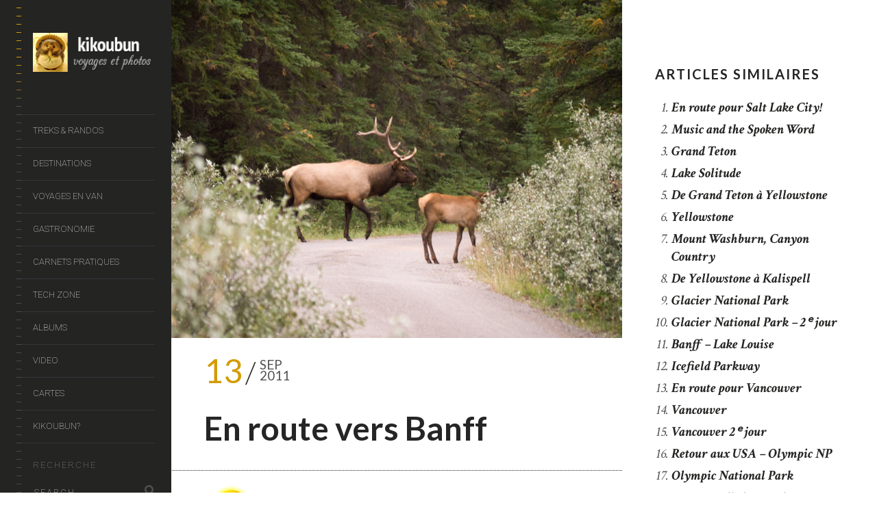

--- FILE ---
content_type: text/html; charset=UTF-8
request_url: https://www.kikoubun.com/usa2011j11/
body_size: 32163
content:
<!DOCTYPE html>
<!--[if lt IE 7]>
<html class="lt-ie9 lt-ie8 lt-ie7" lang="en-US" itemscope itemtype="http://schema.org/WebPage"> <![endif]-->
<!--[if IE 7]>
<html class="lt-ie9 lt-ie8" lang="en-US" itemscope itemtype="http://schema.org/WebPage"> <![endif]-->
<!--[if IE 8]>
<html class="lt-ie9" lang="en-US" itemscope itemtype="http://schema.org/WebPage"> <![endif]-->
<!--[if IE 9]>
<html class="ie9" lang="en-US" itemscope itemtype="http://schema.org/WebPage"> <![endif]-->
<!--[if gt IE 9]><!-->
<html class="no-android-browser" lang="en-US" itemscope itemtype="http://schema.org/WebPage"> <!--<![endif]-->
<head>
<meta http-equiv="content-type" content="text/html; charset=UTF-8">
<meta name="viewport" content="width=device-width, initial-scale=1">
<link rel="profile" href="http://gmpg.org/xfn/11">

<link rel="pingback" href="https://www.kikoubun.com/xmlrpc.php">
<meta http-equiv="X-UA-Compatible" content="IE=edge, chrome=1">

<meta name="HandheldFriendly" content="True">
<meta name="apple-touch-fullscreen" content="yes" />
<meta name="MobileOptimized" content="320">
<link rel="pingback" href="https://www.kikoubun.com/xmlrpc.php">

<link href="https://fonts.googleapis.com" rel="preconnect" crossorigin><link href="https://fonts.gstatic.com" rel="preconnect" crossorigin><meta name='robots' content='index, follow, max-image-preview:large, max-snippet:-1, max-video-preview:-1' />

	<!-- This site is optimized with the Yoast SEO plugin v26.7 - https://yoast.com/wordpress/plugins/seo/ -->
	<title>En route vers Banff - kikoubun</title>
	<link rel="canonical" href="https://www.kikoubun.com/usa2011j11/" />
	<meta property="og:locale" content="en_US" />
	<meta property="og:type" content="article" />
	<meta property="og:title" content="En route vers Banff - kikoubun" />
	<meta property="og:description" content="Journée de transition. Une longue route nous attend. Départ le matin vers 9h. On traverse la frontière avec le Canada. La route est vraiment monotone, Très triste et sans relief, nous sommes dans le sud de l&#8217;Alberta. Arrivé vers midi à Calgary. On déjeune dans un resto de pâtes. Bon, Mais cher ! On ne s&#8217;attarde pas dans cette ville et on reprend la route pour arriver à Banff vers 16h. C&#8217;est l&#8217;affluence ! Beaucoup de touristes et pas évident de trouver un hébergement. On cherche un logement au Visitor Centre. Il ne fait pas très beau et surtout très [&hellip;]" />
	<meta property="og:url" content="https://www.kikoubun.com/usa2011j11/" />
	<meta property="og:site_name" content="kikoubun" />
	<meta property="article:published_time" content="2011-09-13T16:31:45+00:00" />
	<meta property="article:modified_time" content="2023-02-19T21:03:21+00:00" />
	<meta property="og:image" content="https://www.kikoubun.com/wp-content/uploads/2011/09/canada-dear-crossing.jpg" />
	<meta property="og:image:width" content="900" />
	<meta property="og:image:height" content="676" />
	<meta property="og:image:type" content="image/jpeg" />
	<meta name="author" content="kikoubun" />
	<meta name="twitter:card" content="summary_large_image" />
	<meta name="twitter:label1" content="Written by" />
	<meta name="twitter:data1" content="kikoubun" />
	<meta name="twitter:label2" content="Est. reading time" />
	<meta name="twitter:data2" content="2 minutes" />
	<script type="application/ld+json" class="yoast-schema-graph">{"@context":"https://schema.org","@graph":[{"@type":"Article","@id":"https://www.kikoubun.com/usa2011j11/#article","isPartOf":{"@id":"https://www.kikoubun.com/usa2011j11/"},"author":{"name":"kikoubun","@id":"https://kikoubun.com/#/schema/person/3b2c807fdd90bb8eda8d2f3efc838b17"},"headline":"En route vers Banff","datePublished":"2011-09-13T16:31:45+00:00","dateModified":"2023-02-19T21:03:21+00:00","mainEntityOfPage":{"@id":"https://www.kikoubun.com/usa2011j11/"},"wordCount":283,"commentCount":0,"publisher":{"@id":"https://kikoubun.com/#organization"},"image":{"@id":"https://www.kikoubun.com/usa2011j11/#primaryimage"},"thumbnailUrl":"https://www.kikoubun.com/wp-content/uploads/2011/09/canada-dear-crossing.jpg","keywords":["usa2011"],"articleSection":["Amériques","Autotour","Canada","Treks &amp; Randos","Voyages"],"inLanguage":"en-US","potentialAction":[{"@type":"CommentAction","name":"Comment","target":["https://www.kikoubun.com/usa2011j11/#respond"]}]},{"@type":"WebPage","@id":"https://www.kikoubun.com/usa2011j11/","url":"https://www.kikoubun.com/usa2011j11/","name":"En route vers Banff - kikoubun","isPartOf":{"@id":"https://kikoubun.com/#website"},"primaryImageOfPage":{"@id":"https://www.kikoubun.com/usa2011j11/#primaryimage"},"image":{"@id":"https://www.kikoubun.com/usa2011j11/#primaryimage"},"thumbnailUrl":"https://www.kikoubun.com/wp-content/uploads/2011/09/canada-dear-crossing.jpg","datePublished":"2011-09-13T16:31:45+00:00","dateModified":"2023-02-19T21:03:21+00:00","breadcrumb":{"@id":"https://www.kikoubun.com/usa2011j11/#breadcrumb"},"inLanguage":"en-US","potentialAction":[{"@type":"ReadAction","target":["https://www.kikoubun.com/usa2011j11/"]}]},{"@type":"ImageObject","inLanguage":"en-US","@id":"https://www.kikoubun.com/usa2011j11/#primaryimage","url":"https://www.kikoubun.com/wp-content/uploads/2011/09/canada-dear-crossing.jpg","contentUrl":"https://www.kikoubun.com/wp-content/uploads/2011/09/canada-dear-crossing.jpg","width":900,"height":676,"caption":"canada dear crossing"},{"@type":"BreadcrumbList","@id":"https://www.kikoubun.com/usa2011j11/#breadcrumb","itemListElement":[{"@type":"ListItem","position":1,"name":"Accueil","item":"https://kikoubun.com/"},{"@type":"ListItem","position":2,"name":"Blog","item":"https://www.kikoubun.com/blog/"},{"@type":"ListItem","position":3,"name":"En route vers Banff"}]},{"@type":"WebSite","@id":"https://kikoubun.com/#website","url":"https://kikoubun.com/","name":"kikoubun","description":"voyages et photos","publisher":{"@id":"https://kikoubun.com/#organization"},"potentialAction":[{"@type":"SearchAction","target":{"@type":"EntryPoint","urlTemplate":"https://kikoubun.com/?s={search_term_string}"},"query-input":{"@type":"PropertyValueSpecification","valueRequired":true,"valueName":"search_term_string"}}],"inLanguage":"en-US"},{"@type":"Organization","@id":"https://kikoubun.com/#organization","name":"kikoubun","url":"https://kikoubun.com/","logo":{"@type":"ImageObject","inLanguage":"en-US","@id":"https://kikoubun.com/#/schema/logo/image/","url":"http://kikoubun.com/wp-content/uploads/2020/05/logo-kikoubun.jpg","contentUrl":"http://kikoubun.com/wp-content/uploads/2020/05/logo-kikoubun.jpg","width":235,"height":262,"caption":"kikoubun"},"image":{"@id":"https://kikoubun.com/#/schema/logo/image/"},"sameAs":["https://www.instagram.com/kikoubun/","https://www.youtube.com/user/kikoubun/"]},{"@type":"Person","@id":"https://kikoubun.com/#/schema/person/3b2c807fdd90bb8eda8d2f3efc838b17","name":"kikoubun","image":{"@type":"ImageObject","inLanguage":"en-US","@id":"https://kikoubun.com/#/schema/person/image/","url":"https://secure.gravatar.com/avatar/e87f28b872a6179b4a8a050a060d2fe3bd85ec6a0bb8c3de3c8d6b96efb45d41?s=96&d=mm&r=g","contentUrl":"https://secure.gravatar.com/avatar/e87f28b872a6179b4a8a050a060d2fe3bd85ec6a0bb8c3de3c8d6b96efb45d41?s=96&d=mm&r=g","caption":"kikoubun"}}]}</script>
	<!-- / Yoast SEO plugin. -->


<link rel='dns-prefetch' href='//maps.google.com' />
<link rel='dns-prefetch' href='//s7.addthis.com' />
<link rel='dns-prefetch' href='//fonts.googleapis.com' />
<link rel="alternate" type="application/rss+xml" title="kikoubun &raquo; Feed" href="https://www.kikoubun.com/feed/" />
<link rel="alternate" type="application/rss+xml" title="kikoubun &raquo; Comments Feed" href="https://www.kikoubun.com/comments/feed/" />
<link rel="alternate" type="application/rss+xml" title="kikoubun &raquo; En route vers Banff Comments Feed" href="https://www.kikoubun.com/usa2011j11/feed/" />
<link rel="alternate" title="oEmbed (JSON)" type="application/json+oembed" href="https://www.kikoubun.com/wp-json/oembed/1.0/embed?url=https%3A%2F%2Fwww.kikoubun.com%2Fusa2011j11%2F" />
<link rel="alternate" title="oEmbed (XML)" type="text/xml+oembed" href="https://www.kikoubun.com/wp-json/oembed/1.0/embed?url=https%3A%2F%2Fwww.kikoubun.com%2Fusa2011j11%2F&#038;format=xml" />
		<!-- This site uses the Google Analytics by MonsterInsights plugin v9.11.1 - Using Analytics tracking - https://www.monsterinsights.com/ -->
							<script src="//www.googletagmanager.com/gtag/js?id=G-GX8ZMB9PQC"  data-cfasync="false" data-wpfc-render="false" type="text/javascript" async></script>
			<script data-cfasync="false" data-wpfc-render="false" type="text/javascript">
				var mi_version = '9.11.1';
				var mi_track_user = true;
				var mi_no_track_reason = '';
								var MonsterInsightsDefaultLocations = {"page_location":"https:\/\/www.kikoubun.com\/usa2011j11\/"};
								if ( typeof MonsterInsightsPrivacyGuardFilter === 'function' ) {
					var MonsterInsightsLocations = (typeof MonsterInsightsExcludeQuery === 'object') ? MonsterInsightsPrivacyGuardFilter( MonsterInsightsExcludeQuery ) : MonsterInsightsPrivacyGuardFilter( MonsterInsightsDefaultLocations );
				} else {
					var MonsterInsightsLocations = (typeof MonsterInsightsExcludeQuery === 'object') ? MonsterInsightsExcludeQuery : MonsterInsightsDefaultLocations;
				}

								var disableStrs = [
										'ga-disable-G-GX8ZMB9PQC',
									];

				/* Function to detect opted out users */
				function __gtagTrackerIsOptedOut() {
					for (var index = 0; index < disableStrs.length; index++) {
						if (document.cookie.indexOf(disableStrs[index] + '=true') > -1) {
							return true;
						}
					}

					return false;
				}

				/* Disable tracking if the opt-out cookie exists. */
				if (__gtagTrackerIsOptedOut()) {
					for (var index = 0; index < disableStrs.length; index++) {
						window[disableStrs[index]] = true;
					}
				}

				/* Opt-out function */
				function __gtagTrackerOptout() {
					for (var index = 0; index < disableStrs.length; index++) {
						document.cookie = disableStrs[index] + '=true; expires=Thu, 31 Dec 2099 23:59:59 UTC; path=/';
						window[disableStrs[index]] = true;
					}
				}

				if ('undefined' === typeof gaOptout) {
					function gaOptout() {
						__gtagTrackerOptout();
					}
				}
								window.dataLayer = window.dataLayer || [];

				window.MonsterInsightsDualTracker = {
					helpers: {},
					trackers: {},
				};
				if (mi_track_user) {
					function __gtagDataLayer() {
						dataLayer.push(arguments);
					}

					function __gtagTracker(type, name, parameters) {
						if (!parameters) {
							parameters = {};
						}

						if (parameters.send_to) {
							__gtagDataLayer.apply(null, arguments);
							return;
						}

						if (type === 'event') {
														parameters.send_to = monsterinsights_frontend.v4_id;
							var hookName = name;
							if (typeof parameters['event_category'] !== 'undefined') {
								hookName = parameters['event_category'] + ':' + name;
							}

							if (typeof MonsterInsightsDualTracker.trackers[hookName] !== 'undefined') {
								MonsterInsightsDualTracker.trackers[hookName](parameters);
							} else {
								__gtagDataLayer('event', name, parameters);
							}
							
						} else {
							__gtagDataLayer.apply(null, arguments);
						}
					}

					__gtagTracker('js', new Date());
					__gtagTracker('set', {
						'developer_id.dZGIzZG': true,
											});
					if ( MonsterInsightsLocations.page_location ) {
						__gtagTracker('set', MonsterInsightsLocations);
					}
										__gtagTracker('config', 'G-GX8ZMB9PQC', {"forceSSL":"true"} );
										window.gtag = __gtagTracker;										(function () {
						/* https://developers.google.com/analytics/devguides/collection/analyticsjs/ */
						/* ga and __gaTracker compatibility shim. */
						var noopfn = function () {
							return null;
						};
						var newtracker = function () {
							return new Tracker();
						};
						var Tracker = function () {
							return null;
						};
						var p = Tracker.prototype;
						p.get = noopfn;
						p.set = noopfn;
						p.send = function () {
							var args = Array.prototype.slice.call(arguments);
							args.unshift('send');
							__gaTracker.apply(null, args);
						};
						var __gaTracker = function () {
							var len = arguments.length;
							if (len === 0) {
								return;
							}
							var f = arguments[len - 1];
							if (typeof f !== 'object' || f === null || typeof f.hitCallback !== 'function') {
								if ('send' === arguments[0]) {
									var hitConverted, hitObject = false, action;
									if ('event' === arguments[1]) {
										if ('undefined' !== typeof arguments[3]) {
											hitObject = {
												'eventAction': arguments[3],
												'eventCategory': arguments[2],
												'eventLabel': arguments[4],
												'value': arguments[5] ? arguments[5] : 1,
											}
										}
									}
									if ('pageview' === arguments[1]) {
										if ('undefined' !== typeof arguments[2]) {
											hitObject = {
												'eventAction': 'page_view',
												'page_path': arguments[2],
											}
										}
									}
									if (typeof arguments[2] === 'object') {
										hitObject = arguments[2];
									}
									if (typeof arguments[5] === 'object') {
										Object.assign(hitObject, arguments[5]);
									}
									if ('undefined' !== typeof arguments[1].hitType) {
										hitObject = arguments[1];
										if ('pageview' === hitObject.hitType) {
											hitObject.eventAction = 'page_view';
										}
									}
									if (hitObject) {
										action = 'timing' === arguments[1].hitType ? 'timing_complete' : hitObject.eventAction;
										hitConverted = mapArgs(hitObject);
										__gtagTracker('event', action, hitConverted);
									}
								}
								return;
							}

							function mapArgs(args) {
								var arg, hit = {};
								var gaMap = {
									'eventCategory': 'event_category',
									'eventAction': 'event_action',
									'eventLabel': 'event_label',
									'eventValue': 'event_value',
									'nonInteraction': 'non_interaction',
									'timingCategory': 'event_category',
									'timingVar': 'name',
									'timingValue': 'value',
									'timingLabel': 'event_label',
									'page': 'page_path',
									'location': 'page_location',
									'title': 'page_title',
									'referrer' : 'page_referrer',
								};
								for (arg in args) {
																		if (!(!args.hasOwnProperty(arg) || !gaMap.hasOwnProperty(arg))) {
										hit[gaMap[arg]] = args[arg];
									} else {
										hit[arg] = args[arg];
									}
								}
								return hit;
							}

							try {
								f.hitCallback();
							} catch (ex) {
							}
						};
						__gaTracker.create = newtracker;
						__gaTracker.getByName = newtracker;
						__gaTracker.getAll = function () {
							return [];
						};
						__gaTracker.remove = noopfn;
						__gaTracker.loaded = true;
						window['__gaTracker'] = __gaTracker;
					})();
									} else {
										console.log("");
					(function () {
						function __gtagTracker() {
							return null;
						}

						window['__gtagTracker'] = __gtagTracker;
						window['gtag'] = __gtagTracker;
					})();
									}
			</script>
							<!-- / Google Analytics by MonsterInsights -->
		<style id='wp-img-auto-sizes-contain-inline-css' type='text/css'>
img:is([sizes=auto i],[sizes^="auto," i]){contain-intrinsic-size:3000px 1500px}
/*# sourceURL=wp-img-auto-sizes-contain-inline-css */
</style>

<link rel='stylesheet' id='scap.flashblock-css' href='https://www.kikoubun.com/wp-content/plugins/compact-wp-audio-player/css/flashblock.css?ver=6.9' type='text/css' media='all' />
<link rel='stylesheet' id='scap.player-css' href='https://www.kikoubun.com/wp-content/plugins/compact-wp-audio-player/css/player.css?ver=6.9' type='text/css' media='all' />
<link rel='stylesheet' id='customify-font-stylesheet-0-css' href='https://fonts.googleapis.com/css2?family=Lato:ital,wght@0,100;0,300;0,400;0,700;0,900;1,100;1,300;1,400;1,700;1,900&#038;family=Crimson%20Text:ital,wght@0,400;0,600;0,700;1,400;1,600;1,700&#038;family=Roboto:ital,wght@0,100;0,300;0,400;0,500;0,700;0,900;1,100;1,300;1,400;1,500;1,700;1,900&#038;display=swap' type='text/css' media='all' />
<link rel='stylesheet' id='google-webfonts-css' href='https://fonts.googleapis.com/css?family=Roboto%3A300%2C500%2C300italic%2C500italic%7COpen+Sans%3A300%2C400%2C700%2C300italic%2C400italic%2C700italic%7CJosefin+Slab%3A400%2C600%2C700%7CCrimson+Text%3A400%2C400italic&#038;ver=6.9' type='text/css' media='all' />
<link rel='stylesheet' id='mediaelement-css' href='https://www.kikoubun.com/wp-includes/js/mediaelement/mediaelementplayer-legacy.min.css?ver=4.2.17' type='text/css' media='all' />
<link rel='stylesheet' id='wpgrade-main-style-css' href='https://www.kikoubun.com/wp-content/themes/lens/style.css?ver=202204111442' type='text/css' media='all' />
<style id='wp-emoji-styles-inline-css' type='text/css'>

	img.wp-smiley, img.emoji {
		display: inline !important;
		border: none !important;
		box-shadow: none !important;
		height: 1em !important;
		width: 1em !important;
		margin: 0 0.07em !important;
		vertical-align: -0.1em !important;
		background: none !important;
		padding: 0 !important;
	}
/*# sourceURL=wp-emoji-styles-inline-css */
</style>
<link rel='stylesheet' id='wp-block-library-css' href='https://www.kikoubun.com/wp-includes/css/dist/block-library/style.min.css?ver=6.9' type='text/css' media='all' />
<style id='wp-block-image-inline-css' type='text/css'>
.wp-block-image>a,.wp-block-image>figure>a{display:inline-block}.wp-block-image img{box-sizing:border-box;height:auto;max-width:100%;vertical-align:bottom}@media not (prefers-reduced-motion){.wp-block-image img.hide{visibility:hidden}.wp-block-image img.show{animation:show-content-image .4s}}.wp-block-image[style*=border-radius] img,.wp-block-image[style*=border-radius]>a{border-radius:inherit}.wp-block-image.has-custom-border img{box-sizing:border-box}.wp-block-image.aligncenter{text-align:center}.wp-block-image.alignfull>a,.wp-block-image.alignwide>a{width:100%}.wp-block-image.alignfull img,.wp-block-image.alignwide img{height:auto;width:100%}.wp-block-image .aligncenter,.wp-block-image .alignleft,.wp-block-image .alignright,.wp-block-image.aligncenter,.wp-block-image.alignleft,.wp-block-image.alignright{display:table}.wp-block-image .aligncenter>figcaption,.wp-block-image .alignleft>figcaption,.wp-block-image .alignright>figcaption,.wp-block-image.aligncenter>figcaption,.wp-block-image.alignleft>figcaption,.wp-block-image.alignright>figcaption{caption-side:bottom;display:table-caption}.wp-block-image .alignleft{float:left;margin:.5em 1em .5em 0}.wp-block-image .alignright{float:right;margin:.5em 0 .5em 1em}.wp-block-image .aligncenter{margin-left:auto;margin-right:auto}.wp-block-image :where(figcaption){margin-bottom:1em;margin-top:.5em}.wp-block-image.is-style-circle-mask img{border-radius:9999px}@supports ((-webkit-mask-image:none) or (mask-image:none)) or (-webkit-mask-image:none){.wp-block-image.is-style-circle-mask img{border-radius:0;-webkit-mask-image:url('data:image/svg+xml;utf8,<svg viewBox="0 0 100 100" xmlns="http://www.w3.org/2000/svg"><circle cx="50" cy="50" r="50"/></svg>');mask-image:url('data:image/svg+xml;utf8,<svg viewBox="0 0 100 100" xmlns="http://www.w3.org/2000/svg"><circle cx="50" cy="50" r="50"/></svg>');mask-mode:alpha;-webkit-mask-position:center;mask-position:center;-webkit-mask-repeat:no-repeat;mask-repeat:no-repeat;-webkit-mask-size:contain;mask-size:contain}}:root :where(.wp-block-image.is-style-rounded img,.wp-block-image .is-style-rounded img){border-radius:9999px}.wp-block-image figure{margin:0}.wp-lightbox-container{display:flex;flex-direction:column;position:relative}.wp-lightbox-container img{cursor:zoom-in}.wp-lightbox-container img:hover+button{opacity:1}.wp-lightbox-container button{align-items:center;backdrop-filter:blur(16px) saturate(180%);background-color:#5a5a5a40;border:none;border-radius:4px;cursor:zoom-in;display:flex;height:20px;justify-content:center;opacity:0;padding:0;position:absolute;right:16px;text-align:center;top:16px;width:20px;z-index:100}@media not (prefers-reduced-motion){.wp-lightbox-container button{transition:opacity .2s ease}}.wp-lightbox-container button:focus-visible{outline:3px auto #5a5a5a40;outline:3px auto -webkit-focus-ring-color;outline-offset:3px}.wp-lightbox-container button:hover{cursor:pointer;opacity:1}.wp-lightbox-container button:focus{opacity:1}.wp-lightbox-container button:focus,.wp-lightbox-container button:hover,.wp-lightbox-container button:not(:hover):not(:active):not(.has-background){background-color:#5a5a5a40;border:none}.wp-lightbox-overlay{box-sizing:border-box;cursor:zoom-out;height:100vh;left:0;overflow:hidden;position:fixed;top:0;visibility:hidden;width:100%;z-index:100000}.wp-lightbox-overlay .close-button{align-items:center;cursor:pointer;display:flex;justify-content:center;min-height:40px;min-width:40px;padding:0;position:absolute;right:calc(env(safe-area-inset-right) + 16px);top:calc(env(safe-area-inset-top) + 16px);z-index:5000000}.wp-lightbox-overlay .close-button:focus,.wp-lightbox-overlay .close-button:hover,.wp-lightbox-overlay .close-button:not(:hover):not(:active):not(.has-background){background:none;border:none}.wp-lightbox-overlay .lightbox-image-container{height:var(--wp--lightbox-container-height);left:50%;overflow:hidden;position:absolute;top:50%;transform:translate(-50%,-50%);transform-origin:top left;width:var(--wp--lightbox-container-width);z-index:9999999999}.wp-lightbox-overlay .wp-block-image{align-items:center;box-sizing:border-box;display:flex;height:100%;justify-content:center;margin:0;position:relative;transform-origin:0 0;width:100%;z-index:3000000}.wp-lightbox-overlay .wp-block-image img{height:var(--wp--lightbox-image-height);min-height:var(--wp--lightbox-image-height);min-width:var(--wp--lightbox-image-width);width:var(--wp--lightbox-image-width)}.wp-lightbox-overlay .wp-block-image figcaption{display:none}.wp-lightbox-overlay button{background:none;border:none}.wp-lightbox-overlay .scrim{background-color:#fff;height:100%;opacity:.9;position:absolute;width:100%;z-index:2000000}.wp-lightbox-overlay.active{visibility:visible}@media not (prefers-reduced-motion){.wp-lightbox-overlay.active{animation:turn-on-visibility .25s both}.wp-lightbox-overlay.active img{animation:turn-on-visibility .35s both}.wp-lightbox-overlay.show-closing-animation:not(.active){animation:turn-off-visibility .35s both}.wp-lightbox-overlay.show-closing-animation:not(.active) img{animation:turn-off-visibility .25s both}.wp-lightbox-overlay.zoom.active{animation:none;opacity:1;visibility:visible}.wp-lightbox-overlay.zoom.active .lightbox-image-container{animation:lightbox-zoom-in .4s}.wp-lightbox-overlay.zoom.active .lightbox-image-container img{animation:none}.wp-lightbox-overlay.zoom.active .scrim{animation:turn-on-visibility .4s forwards}.wp-lightbox-overlay.zoom.show-closing-animation:not(.active){animation:none}.wp-lightbox-overlay.zoom.show-closing-animation:not(.active) .lightbox-image-container{animation:lightbox-zoom-out .4s}.wp-lightbox-overlay.zoom.show-closing-animation:not(.active) .lightbox-image-container img{animation:none}.wp-lightbox-overlay.zoom.show-closing-animation:not(.active) .scrim{animation:turn-off-visibility .4s forwards}}@keyframes show-content-image{0%{visibility:hidden}99%{visibility:hidden}to{visibility:visible}}@keyframes turn-on-visibility{0%{opacity:0}to{opacity:1}}@keyframes turn-off-visibility{0%{opacity:1;visibility:visible}99%{opacity:0;visibility:visible}to{opacity:0;visibility:hidden}}@keyframes lightbox-zoom-in{0%{transform:translate(calc((-100vw + var(--wp--lightbox-scrollbar-width))/2 + var(--wp--lightbox-initial-left-position)),calc(-50vh + var(--wp--lightbox-initial-top-position))) scale(var(--wp--lightbox-scale))}to{transform:translate(-50%,-50%) scale(1)}}@keyframes lightbox-zoom-out{0%{transform:translate(-50%,-50%) scale(1);visibility:visible}99%{visibility:visible}to{transform:translate(calc((-100vw + var(--wp--lightbox-scrollbar-width))/2 + var(--wp--lightbox-initial-left-position)),calc(-50vh + var(--wp--lightbox-initial-top-position))) scale(var(--wp--lightbox-scale));visibility:hidden}}
/*# sourceURL=https://www.kikoubun.com/wp-includes/blocks/image/style.min.css */
</style>
<style id='global-styles-inline-css' type='text/css'>
:root{--wp--preset--aspect-ratio--square: 1;--wp--preset--aspect-ratio--4-3: 4/3;--wp--preset--aspect-ratio--3-4: 3/4;--wp--preset--aspect-ratio--3-2: 3/2;--wp--preset--aspect-ratio--2-3: 2/3;--wp--preset--aspect-ratio--16-9: 16/9;--wp--preset--aspect-ratio--9-16: 9/16;--wp--preset--color--black: #000000;--wp--preset--color--cyan-bluish-gray: #abb8c3;--wp--preset--color--white: #ffffff;--wp--preset--color--pale-pink: #f78da7;--wp--preset--color--vivid-red: #cf2e2e;--wp--preset--color--luminous-vivid-orange: #ff6900;--wp--preset--color--luminous-vivid-amber: #fcb900;--wp--preset--color--light-green-cyan: #7bdcb5;--wp--preset--color--vivid-green-cyan: #00d084;--wp--preset--color--pale-cyan-blue: #8ed1fc;--wp--preset--color--vivid-cyan-blue: #0693e3;--wp--preset--color--vivid-purple: #9b51e0;--wp--preset--gradient--vivid-cyan-blue-to-vivid-purple: linear-gradient(135deg,rgb(6,147,227) 0%,rgb(155,81,224) 100%);--wp--preset--gradient--light-green-cyan-to-vivid-green-cyan: linear-gradient(135deg,rgb(122,220,180) 0%,rgb(0,208,130) 100%);--wp--preset--gradient--luminous-vivid-amber-to-luminous-vivid-orange: linear-gradient(135deg,rgb(252,185,0) 0%,rgb(255,105,0) 100%);--wp--preset--gradient--luminous-vivid-orange-to-vivid-red: linear-gradient(135deg,rgb(255,105,0) 0%,rgb(207,46,46) 100%);--wp--preset--gradient--very-light-gray-to-cyan-bluish-gray: linear-gradient(135deg,rgb(238,238,238) 0%,rgb(169,184,195) 100%);--wp--preset--gradient--cool-to-warm-spectrum: linear-gradient(135deg,rgb(74,234,220) 0%,rgb(151,120,209) 20%,rgb(207,42,186) 40%,rgb(238,44,130) 60%,rgb(251,105,98) 80%,rgb(254,248,76) 100%);--wp--preset--gradient--blush-light-purple: linear-gradient(135deg,rgb(255,206,236) 0%,rgb(152,150,240) 100%);--wp--preset--gradient--blush-bordeaux: linear-gradient(135deg,rgb(254,205,165) 0%,rgb(254,45,45) 50%,rgb(107,0,62) 100%);--wp--preset--gradient--luminous-dusk: linear-gradient(135deg,rgb(255,203,112) 0%,rgb(199,81,192) 50%,rgb(65,88,208) 100%);--wp--preset--gradient--pale-ocean: linear-gradient(135deg,rgb(255,245,203) 0%,rgb(182,227,212) 50%,rgb(51,167,181) 100%);--wp--preset--gradient--electric-grass: linear-gradient(135deg,rgb(202,248,128) 0%,rgb(113,206,126) 100%);--wp--preset--gradient--midnight: linear-gradient(135deg,rgb(2,3,129) 0%,rgb(40,116,252) 100%);--wp--preset--font-size--small: 13px;--wp--preset--font-size--medium: 20px;--wp--preset--font-size--large: 36px;--wp--preset--font-size--x-large: 42px;--wp--preset--spacing--20: 0.44rem;--wp--preset--spacing--30: 0.67rem;--wp--preset--spacing--40: 1rem;--wp--preset--spacing--50: 1.5rem;--wp--preset--spacing--60: 2.25rem;--wp--preset--spacing--70: 3.38rem;--wp--preset--spacing--80: 5.06rem;--wp--preset--shadow--natural: 6px 6px 9px rgba(0, 0, 0, 0.2);--wp--preset--shadow--deep: 12px 12px 50px rgba(0, 0, 0, 0.4);--wp--preset--shadow--sharp: 6px 6px 0px rgba(0, 0, 0, 0.2);--wp--preset--shadow--outlined: 6px 6px 0px -3px rgb(255, 255, 255), 6px 6px rgb(0, 0, 0);--wp--preset--shadow--crisp: 6px 6px 0px rgb(0, 0, 0);}:where(.is-layout-flex){gap: 0.5em;}:where(.is-layout-grid){gap: 0.5em;}body .is-layout-flex{display: flex;}.is-layout-flex{flex-wrap: wrap;align-items: center;}.is-layout-flex > :is(*, div){margin: 0;}body .is-layout-grid{display: grid;}.is-layout-grid > :is(*, div){margin: 0;}:where(.wp-block-columns.is-layout-flex){gap: 2em;}:where(.wp-block-columns.is-layout-grid){gap: 2em;}:where(.wp-block-post-template.is-layout-flex){gap: 1.25em;}:where(.wp-block-post-template.is-layout-grid){gap: 1.25em;}.has-black-color{color: var(--wp--preset--color--black) !important;}.has-cyan-bluish-gray-color{color: var(--wp--preset--color--cyan-bluish-gray) !important;}.has-white-color{color: var(--wp--preset--color--white) !important;}.has-pale-pink-color{color: var(--wp--preset--color--pale-pink) !important;}.has-vivid-red-color{color: var(--wp--preset--color--vivid-red) !important;}.has-luminous-vivid-orange-color{color: var(--wp--preset--color--luminous-vivid-orange) !important;}.has-luminous-vivid-amber-color{color: var(--wp--preset--color--luminous-vivid-amber) !important;}.has-light-green-cyan-color{color: var(--wp--preset--color--light-green-cyan) !important;}.has-vivid-green-cyan-color{color: var(--wp--preset--color--vivid-green-cyan) !important;}.has-pale-cyan-blue-color{color: var(--wp--preset--color--pale-cyan-blue) !important;}.has-vivid-cyan-blue-color{color: var(--wp--preset--color--vivid-cyan-blue) !important;}.has-vivid-purple-color{color: var(--wp--preset--color--vivid-purple) !important;}.has-black-background-color{background-color: var(--wp--preset--color--black) !important;}.has-cyan-bluish-gray-background-color{background-color: var(--wp--preset--color--cyan-bluish-gray) !important;}.has-white-background-color{background-color: var(--wp--preset--color--white) !important;}.has-pale-pink-background-color{background-color: var(--wp--preset--color--pale-pink) !important;}.has-vivid-red-background-color{background-color: var(--wp--preset--color--vivid-red) !important;}.has-luminous-vivid-orange-background-color{background-color: var(--wp--preset--color--luminous-vivid-orange) !important;}.has-luminous-vivid-amber-background-color{background-color: var(--wp--preset--color--luminous-vivid-amber) !important;}.has-light-green-cyan-background-color{background-color: var(--wp--preset--color--light-green-cyan) !important;}.has-vivid-green-cyan-background-color{background-color: var(--wp--preset--color--vivid-green-cyan) !important;}.has-pale-cyan-blue-background-color{background-color: var(--wp--preset--color--pale-cyan-blue) !important;}.has-vivid-cyan-blue-background-color{background-color: var(--wp--preset--color--vivid-cyan-blue) !important;}.has-vivid-purple-background-color{background-color: var(--wp--preset--color--vivid-purple) !important;}.has-black-border-color{border-color: var(--wp--preset--color--black) !important;}.has-cyan-bluish-gray-border-color{border-color: var(--wp--preset--color--cyan-bluish-gray) !important;}.has-white-border-color{border-color: var(--wp--preset--color--white) !important;}.has-pale-pink-border-color{border-color: var(--wp--preset--color--pale-pink) !important;}.has-vivid-red-border-color{border-color: var(--wp--preset--color--vivid-red) !important;}.has-luminous-vivid-orange-border-color{border-color: var(--wp--preset--color--luminous-vivid-orange) !important;}.has-luminous-vivid-amber-border-color{border-color: var(--wp--preset--color--luminous-vivid-amber) !important;}.has-light-green-cyan-border-color{border-color: var(--wp--preset--color--light-green-cyan) !important;}.has-vivid-green-cyan-border-color{border-color: var(--wp--preset--color--vivid-green-cyan) !important;}.has-pale-cyan-blue-border-color{border-color: var(--wp--preset--color--pale-cyan-blue) !important;}.has-vivid-cyan-blue-border-color{border-color: var(--wp--preset--color--vivid-cyan-blue) !important;}.has-vivid-purple-border-color{border-color: var(--wp--preset--color--vivid-purple) !important;}.has-vivid-cyan-blue-to-vivid-purple-gradient-background{background: var(--wp--preset--gradient--vivid-cyan-blue-to-vivid-purple) !important;}.has-light-green-cyan-to-vivid-green-cyan-gradient-background{background: var(--wp--preset--gradient--light-green-cyan-to-vivid-green-cyan) !important;}.has-luminous-vivid-amber-to-luminous-vivid-orange-gradient-background{background: var(--wp--preset--gradient--luminous-vivid-amber-to-luminous-vivid-orange) !important;}.has-luminous-vivid-orange-to-vivid-red-gradient-background{background: var(--wp--preset--gradient--luminous-vivid-orange-to-vivid-red) !important;}.has-very-light-gray-to-cyan-bluish-gray-gradient-background{background: var(--wp--preset--gradient--very-light-gray-to-cyan-bluish-gray) !important;}.has-cool-to-warm-spectrum-gradient-background{background: var(--wp--preset--gradient--cool-to-warm-spectrum) !important;}.has-blush-light-purple-gradient-background{background: var(--wp--preset--gradient--blush-light-purple) !important;}.has-blush-bordeaux-gradient-background{background: var(--wp--preset--gradient--blush-bordeaux) !important;}.has-luminous-dusk-gradient-background{background: var(--wp--preset--gradient--luminous-dusk) !important;}.has-pale-ocean-gradient-background{background: var(--wp--preset--gradient--pale-ocean) !important;}.has-electric-grass-gradient-background{background: var(--wp--preset--gradient--electric-grass) !important;}.has-midnight-gradient-background{background: var(--wp--preset--gradient--midnight) !important;}.has-small-font-size{font-size: var(--wp--preset--font-size--small) !important;}.has-medium-font-size{font-size: var(--wp--preset--font-size--medium) !important;}.has-large-font-size{font-size: var(--wp--preset--font-size--large) !important;}.has-x-large-font-size{font-size: var(--wp--preset--font-size--x-large) !important;}
/*# sourceURL=global-styles-inline-css */
</style>

<style id='classic-theme-styles-inline-css' type='text/css'>
/*! This file is auto-generated */
.wp-block-button__link{color:#fff;background-color:#32373c;border-radius:9999px;box-shadow:none;text-decoration:none;padding:calc(.667em + 2px) calc(1.333em + 2px);font-size:1.125em}.wp-block-file__button{background:#32373c;color:#fff;text-decoration:none}
/*# sourceURL=/wp-includes/css/classic-themes.min.css */
</style>
<link rel='stylesheet' id='contact-form-7-css' href='https://www.kikoubun.com/wp-content/plugins/contact-form-7/includes/css/styles.css?ver=6.1.4' type='text/css' media='all' />
<link rel='stylesheet' id='default-icon-styles-css' href='https://www.kikoubun.com/wp-content/plugins/svg-vector-icon-plugin/public/../admin/css/wordpress-svg-icon-plugin-style.min.css?ver=6.9' type='text/css' media='all' />
<link rel='stylesheet' id='output-style-css' href='https://www.kikoubun.com/wp-content/plugins/wp-gpx-maps/css/wp-gpx-maps-output.css?ver=1.0.0' type='text/css' media='all' />
<link rel='stylesheet' id='leaflet-css' href='https://www.kikoubun.com/wp-content/plugins/wp-gpx-maps/ThirdParties/Leaflet_1.5.1/leaflet.css?ver=1.5.1' type='text/css' media='all' />
<link rel='stylesheet' id='leaflet.markercluster-css' href='https://www.kikoubun.com/wp-content/plugins/wp-gpx-maps/ThirdParties/Leaflet.markercluster-1.4.1/MarkerCluster.css?ver=1.4.1,' type='text/css' media='all' />
<link rel='stylesheet' id='leaflet.Photo-css' href='https://www.kikoubun.com/wp-content/plugins/wp-gpx-maps/ThirdParties/Leaflet.Photo/Leaflet.Photo.css?ver=6.9' type='text/css' media='all' />
<link rel='stylesheet' id='leaflet.fullscreen-css' href='https://www.kikoubun.com/wp-content/plugins/wp-gpx-maps/ThirdParties/leaflet.fullscreen-1.4.5/Control.FullScreen.css?ver=1.5.1' type='text/css' media='all' />
<link rel='stylesheet' id='lens-child-style-css' href='https://www.kikoubun.com/wp-content/themes/lens-child/style.css?ver=6.9' type='text/css' media='all' />
<link rel='stylesheet' id='tablepress-default-css' href='https://www.kikoubun.com/wp-content/tablepress-combined.min.css?ver=65' type='text/css' media='all' />
<link rel='stylesheet' id='wp-block-paragraph-css' href='https://www.kikoubun.com/wp-includes/blocks/paragraph/style.min.css?ver=6.9' type='text/css' media='all' />
<link rel='stylesheet' id='yarppRelatedCss-css' href='https://www.kikoubun.com/wp-content/plugins/yet-another-related-posts-plugin/style/related.css?ver=5.30.11' type='text/css' media='all' />
<script type="text/javascript" src="https://www.kikoubun.com/wp-content/plugins/compact-wp-audio-player/js/soundmanager2-nodebug-jsmin.js?ver=6.9" id="scap.soundmanager2-js"></script>
<script type="text/javascript" src="https://www.kikoubun.com/wp-includes/js/jquery/jquery.min.js?ver=3.7.1" id="jquery-core-js"></script>
<script type="text/javascript" src="https://www.kikoubun.com/wp-includes/js/jquery/jquery-migrate.min.js?ver=3.4.1" id="jquery-migrate-js"></script>
<script type="text/javascript" src="https://www.kikoubun.com/wp-content/themes/lens/assets/js/vendor/modernizr.min.js?ver=6.9" id="modernizr-js"></script>
<script type="text/javascript" src="https://www.kikoubun.com/wp-content/plugins/google-analytics-for-wordpress/assets/js/frontend-gtag.min.js?ver=9.11.1" id="monsterinsights-frontend-script-js" async="async" data-wp-strategy="async"></script>
<script data-cfasync="false" data-wpfc-render="false" type="text/javascript" id='monsterinsights-frontend-script-js-extra'>/* <![CDATA[ */
var monsterinsights_frontend = {"js_events_tracking":"true","download_extensions":"doc,pdf,ppt,zip,xls,docx,pptx,xlsx","inbound_paths":"[]","home_url":"https:\/\/www.kikoubun.com","hash_tracking":"false","v4_id":"G-GX8ZMB9PQC"};/* ]]> */
</script>
<script type="text/javascript" src="https://www.kikoubun.com/wp-content/plugins/wp-gpx-maps/ThirdParties/Leaflet_1.5.1/leaflet.js?ver=1.5.1" id="leaflet-js"></script>
<script type="text/javascript" src="https://www.kikoubun.com/wp-content/plugins/wp-gpx-maps/ThirdParties/Leaflet.markercluster-1.4.1/leaflet.markercluster.js?ver=1.4.1" id="leaflet.markercluster-js"></script>
<script type="text/javascript" src="https://www.kikoubun.com/wp-content/plugins/wp-gpx-maps/ThirdParties/Leaflet.Photo/Leaflet.Photo.js?ver=6.9" id="leaflet.Photo-js"></script>
<script type="text/javascript" src="https://www.kikoubun.com/wp-content/plugins/wp-gpx-maps/ThirdParties/leaflet.fullscreen-1.4.5/Control.FullScreen.js?ver=1.4.5" id="leaflet.fullscreen-js"></script>
<script type="text/javascript" src="https://www.kikoubun.com/wp-content/plugins/wp-gpx-maps/js/Chart.min.js?ver=2.8.0" id="chartjs-js"></script>
<script type="text/javascript" src="https://www.kikoubun.com/wp-content/plugins/wp-gpx-maps/js/WP-GPX-Maps.js?ver=1.6.02" id="wp-gpx-maps-js"></script>
<link rel="https://api.w.org/" href="https://www.kikoubun.com/wp-json/" /><link rel="alternate" title="JSON" type="application/json" href="https://www.kikoubun.com/wp-json/wp/v2/posts/3089" /><link rel="EditURI" type="application/rsd+xml" title="RSD" href="https://www.kikoubun.com/xmlrpc.php?rsd" />
<meta name="generator" content="WordPress 6.9" />
<link rel='shortlink' href='https://www.kikoubun.com/?p=3089' />
<style type="text/css" media="screen">input#akismet_privacy_check { float: left; margin: 7px 7px 7px 0; width: 13px; }</style>
<script type="text/javascript">
addthis_config = {
	ui_click : false,
	ui_delay : 100,
	ui_offset_top: 0,
	ui_offset_left: 0,
	ui_use_css : true,
	data_track_addressbar : false,
	data_track_clickback : false
};

addthis_share = {
	url : "https://www.kikoubun.com/usa2011j11/",
	title : "En route vers Banff - kikoubun",
	description : "Journ\u00e9e de transition. Une longue route nous attend. D\u00e9part le matin vers 9h. On traverse la fronti\u00e8re avec le Canada. La route est vraiment monotone, Tr\u00e8s triste et sans relief, nous sommes dans le sud de l&#8217;Alberta. Arriv\u00e9 vers midi \u00e0 Calgary. On d\u00e9jeune dans un resto de p\u00e2tes. Bon, Mais cher ! On ne s&#8217;attarde pas dans cette ville et on reprend la route pour arriver \u00e0 Banff vers 16h. C&#8217;est l&#8217;affluence ! Beaucoup de touristes et pas \u00e9vident de trouver un h\u00e9bergement. On cherche un logement au Visitor Centre. Il ne fait pas tr\u00e8s beau et surtout tr\u00e8s [&hellip;]"};
</script><link rel="icon" href="https://www.kikoubun.com/wp-content/uploads/2020/12/cropped-yoyogi-big-32x32.jpg" sizes="32x32" />
<link rel="icon" href="https://www.kikoubun.com/wp-content/uploads/2020/12/cropped-yoyogi-big-192x192.jpg" sizes="192x192" />
<link rel="apple-touch-icon" href="https://www.kikoubun.com/wp-content/uploads/2020/12/cropped-yoyogi-big-180x180.jpg" />
<meta name="msapplication-TileImage" content="https://www.kikoubun.com/wp-content/uploads/2020/12/cropped-yoyogi-big-270x270.jpg" />
			<style id="customify_output_style">
				.site-logo img { height: 58px; }
.site-logo--text { font-size: 58px; }
.inverse a,
 .highlighted,
 blockquote:before,
 .emphasized:before,
 .site-navigation--main .menu-item:hover > a,
 .site-navigation--main .menu-item:focus > a,
 .site-navigation--main .menu-item:active > a,
 .site-navigation--main .menu-item.current-menu-item > a,
 .site-navigation--main .menu-item.current-menu-ancestor > a,
 .site-navigation--main .menu-item.current-menu-parent > a,
 .mosaic__filter-item.active, .mosaic__filter-item:hover,
 .complete i,
 .liked i,
 .article-timestamp--single .article-timestamp__date,
 a:hover > i.pixcode--icon,
 .btn:hover, .wpcf7-submit:hover, .form-submit #comment-submit:hover,
 .woocommerce #page .button:hover,
 .widget--header a:hover,
 a.site-home-link, .site-navigation--mobile .menu-item:hover > a,
 .site-navigation--mobile .menu-item.current-menu-ancestor > a,
 .site-navigation--mobile .menu-item.current-menu-parent > a,
 .site-navigation--mobile .menu-item.current-menu-item > a,
 .cart--widget .cart-link:hover,
 .mosaic__pagination .prev:hover, .mosaic__pagination .next:hover,
 .sidebar--header .form-search .btn:hover,
 .site-social-links a:hover:before,
 .woocommerce #page .button:hover { color: #d39b00; }
.rsNavSelected,
 .pin_ring--outer,
 .liked i,
 .btn, .wpcf7-submit, .form-submit #comment-submit,
 .woocommerce #page .button,
 .progressbar__progress,
 .rsNavSelected,
 .product__badge, .cart--widget .cart__btn .cart-size,
 .woocommerce-page .woocommerce-message .pixcode--icon,
 .woocommerce-page .woocommerce-info .pixcode--icon,
 .pixproof-lens-gallery .proof-photo.selected .background-container { background-color: #d39b00; }
.article--product:hover .product__container,
 .image__item-meta, .mfp-video:hover .image__item-meta, .external_url:hover .image__item-meta,
 .touch .mosaic__item--page-title .image__item-meta,
 .touch .mosaic__item--page-title-mobile .image__item-meta,
 .team-member__profile{
		background-color: rgba(211,155,0, 0.7);
}
.header:before{ background-image: linear-gradient(#d39b00 50%, #464a4d); }.loading .pace .pace-activity, .no-touch .arrow-button:hover { border-color: #d39b00; }
.site-navigation--main .menu-item.current-menu-item:after,
 .site-navigation--main .menu-item.current-menu-ancestor:after,
 .site-navigation--main .menu-item.current-menu-parent:after,
 .site-navigation--main .menu-item:hover:after,
 .site-navigation--main .menu-item:focus:after,
 .site-navigation--main .menu-item:active:after,
 .site-navigation--mobile .menu-item.current-menu-parent:after,
 .site-navigation--mobile .menu-item:hover:after,
 .site-navigation--mobile .menu-item:focus:after,
 .site-navigation--mobile .menu-item:active:after { border-top-color: #d39b00; }
body, .up-link, .testimonial__author-name, .testimonial__author-title,
 ol li, .search-query, button { color: #515150; }
.up-link:before { border-color: #515150; }
h1, h2, h3, h4, h5, h6, h1 a, h2 a, h3 a, h4 a, h5 a, h6 a,
 .article-archive .article__title a, .article-archive .article__title a:hover,
 .entry__title, .testimonial__content, .single-portfolio-fullwidth .entry__title,
 .entry__content h1, .entry__content h2, .entry__content h3 { color: #262526; }
body:not(.blog), .masonry article:not(.article--product) { background-color: #ffffff; }

.header, .navigation--mobile { background-color: #242423; }
.header:after{ background-image: linear-gradient(#242423 5%, #242423 91.66%, transparent 91.66%, transparent); }
			</style>
			<style id="customify_fonts_output">
	
.count, .count sup, .gallery-control .count sup, .header-quote-content blockquote, .article-timestamp, .progressbar__title, .progressbar__tooltip, .testimonial__content, .testimonial__author-name, .tweet__meta, .search-query, .mfp-title, .entry__content ul li, .hN, .alpha, h1, .beta, h2, .gamma, h3, .masonry__item .entry__title, .single-portfolio-fullwidth .entry__title, .delta, h4, .epsilon, h5, .zeta, h6, .comment__author-name, .entry__meta-box a, .rsCaption__title {
font-family: Lato;
}


html, .wpcf7-form-control:not([type="submit"]), .wp-caption-text, blockquote:before, ol li, .comment__timestamp, .meta-box__box-title, .header-quote-content blockquote .author_description, .testimonial__author-title, .widget-content {
font-family: "Crimson Text";
font-weight: 400;
}


.image__plus-icon, .image_item-description, .image_item-category, .btn, .wpcf7-submit, .form-submit #comment-submit, .header, .header .hN, .header .alpha, .header h1, .header .beta, .header h2, .header .gamma, .header h3, .header .masonry__item .entry__title, .masonry__item .header .entry__title, .header .single-portfolio-fullwidth .entry__title, .single-portfolio-fullwidth .header .entry__title, .header .delta, .header h4, .header .epsilon, .header h5, .header .zeta, .header h6, .footer .hN, .footer .alpha, .footer h1, .footer .beta, .footer h2, .footer .gamma, .footer h3, .footer .masonry__item .entry__title, .masonry__item .footer .entry__title, .footer .single-portfolio-fullwidth .entry__title, .single-portfolio-fullwidth .footer .entry__title, .footer .delta, .footer h4, .footer .epsilon, .footer h5, .footer .zeta, .footer h6, .text-link, .projects_nav-item a, .navigation--mobile {
font-family: Roboto;
font-weight: 100;
}

</style>
			
<link rel='stylesheet' id='rpwe-style-css' href='https://www.kikoubun.com/wp-content/plugins/recent-posts-widget-extended/assets/css/rpwe-frontend.css?ver=2.0.2' type='text/css' media='all' />
</head>
<body class="wp-singular post-template-default single single-post postid-3089 single-format-standard wp-theme-lens wp-child-theme-lens-child  is--copyright-protected"      >
<div class="pace">
	<div class="pace-activity"></div>
</div>
	<div class="copyright-overlay">
		<div class="copyright-overlay__container">
			<div class="copyright-overlay__content">
				This content is © Kikoubun.com | All rights reserved.			</div>
		</div>
	</div>
<div id="page">
	<nav class="navigation  navigation--mobile">
		<h2 class="accessibility">Primary Mobile Navigation</h2>

		<div id="nav-wrapper" class="djax-updatable">
			<nav class="menu-main-menu-fr-container"><ul id="wpgrade-main-nav-mobile" class="site-navigation site-navigation--main site-navigation--mobile"><li id="menu-item-97" class="menu-item menu-item-type-post_type menu-item-object-page menu-item-97"><a href="https://www.kikoubun.com/aventures/">Treks &#038; Randos</a></li>
<li id="menu-item-96" class="menu-item menu-item-type-post_type menu-item-object-page menu-item-96"><a href="https://www.kikoubun.com/destinations/">Destinations</a></li>
<li id="menu-item-16443" class="menu-item menu-item-type-post_type menu-item-object-page menu-item-16443"><a href="https://www.kikoubun.com/voyages-et-escapades-en-van/">Voyages en van</a></li>
<li id="menu-item-14621" class="menu-item menu-item-type-post_type menu-item-object-page menu-item-14621"><a href="https://www.kikoubun.com/gastronomie/">Gastronomie</a></li>
<li id="menu-item-14678" class="menu-item menu-item-type-post_type menu-item-object-page menu-item-14678"><a href="https://www.kikoubun.com/carnets-pratiques/">Carnets Pratiques</a></li>
<li id="menu-item-14728" class="menu-item menu-item-type-post_type menu-item-object-page menu-item-14728"><a href="https://www.kikoubun.com/geek-zone/">Tech Zone</a></li>
<li id="menu-item-1296" class="menu-item menu-item-type-post_type menu-item-object-page menu-item-1296"><a href="https://www.kikoubun.com/albums/">Albums</a></li>
<li id="menu-item-3312" class="menu-item menu-item-type-post_type menu-item-object-lens_gallery menu-item-3312"><a href="https://www.kikoubun.com/gallery/video/">Video</a></li>
<li id="menu-item-586" class="menu-item menu-item-type-post_type menu-item-object-page menu-item-586"><a href="https://www.kikoubun.com/le-monde/">Cartes</a></li>
<li id="menu-item-19" class="menu-item menu-item-type-post_type menu-item-object-page menu-item-19"><a href="https://www.kikoubun.com/a-propos/">Kikoubun?</a></li>
</ul></nav>		</div>
		<div class="nav-meta">
				<div class="sidebar--header">
		<div id="search-6" class="widget widget--header widget_search"><h4 class="widget__title widget--header__title">recherche</h4><form class="form-search" method="get" action="https://www.kikoubun.com/" role="search">
    <input class="search-query" type="text" name="s" id="s" placeholder="Search..." autocomplete="off" value="" />
    <button class="btn" name="submit" id="searchsubmit"><i class="icon-search"></i></button>
</form>
</div><div id="rpwe_widget-2" class="widget widget--header rpwe_widget recent-posts-extended"><h4 class="widget__title widget--header__title">Quoi de neuf ?</h4><div  class="rpwe-block"><ul class="rpwe-ul"><li class="rpwe-li rpwe-clearfix"><h3 class="rpwe-title"><a href="https://www.kikoubun.com/voyages/une-selection-de-pubs-et-de-resto-en-irlande/" target="_self">Une sélection de pubs et de restos en Irlande</a></h3><time class="rpwe-time published" datetime="2025-12-08T23:33:41+01:00">08/12/2025</time></li><li class="rpwe-li rpwe-clearfix"><h3 class="rpwe-title"><a href="https://www.kikoubun.com/voyages/bonnes-adresse-en-grece-continentale/" target="_self">Bonnes adresses en Grèce continentale</a></h3><time class="rpwe-time published" datetime="2025-12-08T23:32:55+01:00">08/12/2025</time></li><li class="rpwe-li rpwe-clearfix"><h3 class="rpwe-title"><a href="https://www.kikoubun.com/gallery/grece-2024/" target="_self">Grece 2024</a></h3><time class="rpwe-time published" datetime="2025-12-08T23:04:18+01:00">08/12/2025</time></li><li class="rpwe-li rpwe-clearfix"><h3 class="rpwe-title"><a href="https://www.kikoubun.com/grece-continentale-carte-et-carnet-de-route/" target="_self">Grèce continentale : carte et carnet de route</a></h3><time class="rpwe-time published" datetime="2025-11-16T10:15:28+01:00">16/11/2025</time></li><li class="rpwe-li rpwe-clearfix"><h3 class="rpwe-title"><a href="https://www.kikoubun.com/quelques-bonnes-adresses-en-irlande/" target="_self">Quelques bonnes adresses en Irlande</a></h3><time class="rpwe-time published" datetime="2025-11-15T18:22:57+01:00">15/11/2025</time></li></ul></div><!-- Generated by http://wordpress.org/plugins/recent-posts-widget-extended/ --></div>	</div>
<div class="header__social-section"><ul id="menu-main-menu-fr" class="social-menu site-social-links"><li class="menu-item menu-item-type-post_type menu-item-object-page menu-item-97"><a href="https://www.kikoubun.com/aventures/">Treks &#038; Randos</a></li>
<li class="menu-item menu-item-type-post_type menu-item-object-page menu-item-96"><a href="https://www.kikoubun.com/destinations/">Destinations</a></li>
<li class="menu-item menu-item-type-post_type menu-item-object-page menu-item-16443"><a href="https://www.kikoubun.com/voyages-et-escapades-en-van/">Voyages en van</a></li>
<li class="menu-item menu-item-type-post_type menu-item-object-page menu-item-14621"><a href="https://www.kikoubun.com/gastronomie/">Gastronomie</a></li>
<li class="menu-item menu-item-type-post_type menu-item-object-page menu-item-14678"><a href="https://www.kikoubun.com/carnets-pratiques/">Carnets Pratiques</a></li>
<li class="menu-item menu-item-type-post_type menu-item-object-page menu-item-14728"><a href="https://www.kikoubun.com/geek-zone/">Tech Zone</a></li>
<li class="menu-item menu-item-type-post_type menu-item-object-page menu-item-1296"><a href="https://www.kikoubun.com/albums/">Albums</a></li>
<li class="menu-item menu-item-type-post_type menu-item-object-lens_gallery menu-item-3312"><a href="https://www.kikoubun.com/gallery/video/">Video</a></li>
<li class="menu-item menu-item-type-post_type menu-item-object-page menu-item-586"><a href="https://www.kikoubun.com/le-monde/">Cartes</a></li>
<li class="menu-item menu-item-type-post_type menu-item-object-page menu-item-19"><a href="https://www.kikoubun.com/a-propos/">Kikoubun?</a></li>
</ul></div>			<div class="site-info">
				 © 2025 - kikoubun.com 			</div>
			<!-- .site-info -->
		</div>
	</nav>
	<div class="wrapper">
<div class="header" data-smoothscrolling>
    <header class="site-header">
        <div class="site-header__branding">
                            <div class="site-logo site-logo--image">
                    <a class="site-home-link" href="https://www.kikoubun.com/" title="kikoubun">
                        <img src="https://www.kikoubun.com/wp-content/uploads/2015/01/logo-kikoubun.png" rel="logo" alt="kikoubun"/>
                    </a>
                </div>
                    </div>
        <!-- <span class="site-navigation__trigger js-nav-trigger"><i class="icon-reorder"></i><i class="icon-remove"></i></span> -->
        <div class="site-navigation__trigger js-nav-trigger"><span class="nav-icon"></span></div>
        <div class="header__inner-wrap">
            <div id="navigation" class="djax-updatable">
                <nav class="menu-main-menu-fr-container"><ul id="wpgrade-main-nav-desktop" class="site-navigation site-navigation--main"><li id="nav-menu-item-97" class="site-navigation__menu-item  menu-item menu-item--main menu-item--even menu-item-depth-0 menu-item menu-item-type-post_type menu-item-object-page"><a href="https://www.kikoubun.com/aventures/" class="menu-link main-menu-link">Treks &#038; Randos</a></li>
<li id="nav-menu-item-96" class="site-navigation__menu-item  menu-item menu-item--main menu-item--even menu-item-depth-0 menu-item menu-item-type-post_type menu-item-object-page"><a href="https://www.kikoubun.com/destinations/" class="menu-link main-menu-link">Destinations</a></li>
<li id="nav-menu-item-16443" class="site-navigation__menu-item  menu-item menu-item--main menu-item--even menu-item-depth-0 menu-item menu-item-type-post_type menu-item-object-page"><a href="https://www.kikoubun.com/voyages-et-escapades-en-van/" class="menu-link main-menu-link">Voyages en van</a></li>
<li id="nav-menu-item-14621" class="site-navigation__menu-item  menu-item menu-item--main menu-item--even menu-item-depth-0 menu-item menu-item-type-post_type menu-item-object-page"><a href="https://www.kikoubun.com/gastronomie/" class="menu-link main-menu-link">Gastronomie</a></li>
<li id="nav-menu-item-14678" class="site-navigation__menu-item  menu-item menu-item--main menu-item--even menu-item-depth-0 menu-item menu-item-type-post_type menu-item-object-page"><a href="https://www.kikoubun.com/carnets-pratiques/" class="menu-link main-menu-link">Carnets Pratiques</a></li>
<li id="nav-menu-item-14728" class="site-navigation__menu-item  menu-item menu-item--main menu-item--even menu-item-depth-0 menu-item menu-item-type-post_type menu-item-object-page"><a href="https://www.kikoubun.com/geek-zone/" class="menu-link main-menu-link">Tech Zone</a></li>
<li id="nav-menu-item-1296" class="site-navigation__menu-item  menu-item menu-item--main menu-item--even menu-item-depth-0 menu-item menu-item-type-post_type menu-item-object-page"><a href="https://www.kikoubun.com/albums/" class="menu-link main-menu-link">Albums</a></li>
<li id="nav-menu-item-3312" class="site-navigation__menu-item  menu-item menu-item--main menu-item--even menu-item-depth-0 menu-item menu-item-type-post_type menu-item-object-lens_gallery"><a href="https://www.kikoubun.com/gallery/video/" class="menu-link main-menu-link">Video</a></li>
<li id="nav-menu-item-586" class="site-navigation__menu-item  menu-item menu-item--main menu-item--even menu-item-depth-0 menu-item menu-item-type-post_type menu-item-object-page"><a href="https://www.kikoubun.com/le-monde/" class="menu-link main-menu-link">Cartes</a></li>
<li id="nav-menu-item-19" class="site-navigation__menu-item  menu-item menu-item--main menu-item--even menu-item-depth-0 menu-item menu-item-type-post_type menu-item-object-page"><a href="https://www.kikoubun.com/a-propos/" class="menu-link main-menu-link">Kikoubun?</a></li>
</ul></nav>            </div>
        </div>
    </header>
    	<div class="sidebar--header">
		<div id="search-6" class="widget widget--header widget_search"><h4 class="widget__title widget--header__title">recherche</h4><form class="form-search" method="get" action="https://www.kikoubun.com/" role="search">
    <input class="search-query" type="text" name="s" id="s" placeholder="Search..." autocomplete="off" value="" />
    <button class="btn" name="submit" id="searchsubmit"><i class="icon-search"></i></button>
</form>
</div><div id="rpwe_widget-2" class="widget widget--header rpwe_widget recent-posts-extended"><h4 class="widget__title widget--header__title">Quoi de neuf ?</h4><div  class="rpwe-block"><ul class="rpwe-ul"><li class="rpwe-li rpwe-clearfix"><h3 class="rpwe-title"><a href="https://www.kikoubun.com/voyages/une-selection-de-pubs-et-de-resto-en-irlande/" target="_self">Une sélection de pubs et de restos en Irlande</a></h3><time class="rpwe-time published" datetime="2025-12-08T23:33:41+01:00">08/12/2025</time></li><li class="rpwe-li rpwe-clearfix"><h3 class="rpwe-title"><a href="https://www.kikoubun.com/voyages/bonnes-adresse-en-grece-continentale/" target="_self">Bonnes adresses en Grèce continentale</a></h3><time class="rpwe-time published" datetime="2025-12-08T23:32:55+01:00">08/12/2025</time></li><li class="rpwe-li rpwe-clearfix"><h3 class="rpwe-title"><a href="https://www.kikoubun.com/gallery/grece-2024/" target="_self">Grece 2024</a></h3><time class="rpwe-time published" datetime="2025-12-08T23:04:18+01:00">08/12/2025</time></li><li class="rpwe-li rpwe-clearfix"><h3 class="rpwe-title"><a href="https://www.kikoubun.com/grece-continentale-carte-et-carnet-de-route/" target="_self">Grèce continentale : carte et carnet de route</a></h3><time class="rpwe-time published" datetime="2025-11-16T10:15:28+01:00">16/11/2025</time></li><li class="rpwe-li rpwe-clearfix"><h3 class="rpwe-title"><a href="https://www.kikoubun.com/quelques-bonnes-adresses-en-irlande/" target="_self">Quelques bonnes adresses en Irlande</a></h3><time class="rpwe-time published" datetime="2025-11-15T18:22:57+01:00">15/11/2025</time></li></ul></div><!-- Generated by http://wordpress.org/plugins/recent-posts-widget-extended/ --></div>	</div>
    <footer id="colophon" class="site-footer" role="contentinfo">
        <div class="header__social-section"><ul id="menu-main-menu-fr-1" class="social-menu site-social-links"><li class="menu-item menu-item-type-post_type menu-item-object-page menu-item-97"><a href="https://www.kikoubun.com/aventures/">Treks &#038; Randos</a></li>
<li class="menu-item menu-item-type-post_type menu-item-object-page menu-item-96"><a href="https://www.kikoubun.com/destinations/">Destinations</a></li>
<li class="menu-item menu-item-type-post_type menu-item-object-page menu-item-16443"><a href="https://www.kikoubun.com/voyages-et-escapades-en-van/">Voyages en van</a></li>
<li class="menu-item menu-item-type-post_type menu-item-object-page menu-item-14621"><a href="https://www.kikoubun.com/gastronomie/">Gastronomie</a></li>
<li class="menu-item menu-item-type-post_type menu-item-object-page menu-item-14678"><a href="https://www.kikoubun.com/carnets-pratiques/">Carnets Pratiques</a></li>
<li class="menu-item menu-item-type-post_type menu-item-object-page menu-item-14728"><a href="https://www.kikoubun.com/geek-zone/">Tech Zone</a></li>
<li class="menu-item menu-item-type-post_type menu-item-object-page menu-item-1296"><a href="https://www.kikoubun.com/albums/">Albums</a></li>
<li class="menu-item menu-item-type-post_type menu-item-object-lens_gallery menu-item-3312"><a href="https://www.kikoubun.com/gallery/video/">Video</a></li>
<li class="menu-item menu-item-type-post_type menu-item-object-page menu-item-586"><a href="https://www.kikoubun.com/le-monde/">Cartes</a></li>
<li class="menu-item menu-item-type-post_type menu-item-object-page menu-item-19"><a href="https://www.kikoubun.com/a-propos/">Kikoubun?</a></li>
</ul></div>
        <div class="site-info text--right">
	         © 2025 - kikoubun.com         </div><!-- .site-info -->
    </footer><!-- #colophon -->
</div><!-- .header -->
	<div id="main" class="content djax-updatable">

		<div class="page-content  page-content--with-sidebar">

			<div class="page-main entry__body" itemprop="mainEntity" itemscope itemtype="http://schema.org/Article"
			     itemid="https://www.kikoubun.com/usa2011j11/">
										<div class="featured-image" itemprop="image" itemscope itemtype="http://schema.org/ImageObject">
		<img width="900" height="676" src="https://www.kikoubun.com/wp-content/uploads/2011/09/canada-dear-crossing.jpg" class="attachment-large size-large wp-post-image" alt="canada dear crossing" itemprop="url" decoding="async" fetchpriority="high" srcset="https://www.kikoubun.com/wp-content/uploads/2011/09/canada-dear-crossing.jpg 900w, https://www.kikoubun.com/wp-content/uploads/2011/09/canada-dear-crossing-300x225.jpg 300w, https://www.kikoubun.com/wp-content/uploads/2011/09/canada-dear-crossing-800x601.jpg 800w, https://www.kikoubun.com/wp-content/uploads/2011/09/canada-dear-crossing-500x376.jpg 500w" sizes="(max-width: 900px) 100vw, 900px" />			</div>
					<article id="post-3089" class="post-3089 post type-post status-publish format-standard has-post-thumbnail hentry category-ameriques category-autotour category-canada category-treks-et-randos category-voyages tag-usa2011" role="article">
						<meta itemprop="author" content="kikoubun">
						<header class="entry-header">
							<div class="entry-header__meta">
								<div class="article-timestamp article-timestamp--single">
									<div class="article-timestamp__date">13</div>
									<div class="article-timestamp__right-box">
										<span class="article-timestamp__month">Sep</span>
										<span class="article-timestamp__year">2011</span>
									</div>
									<meta itemprop="datePublished" content="2011-09-13T18:31:45+02:00">
									<meta itemprop="dateModified" content="2023-02-19T22:03:21+01:00">
								</div><!-- .article-timestamp -->
							</div><!-- .entry-header__meta -->
							<h1 class="entry__title" itemprop="headline name">En route vers Banff</h1>
							<hr class="separator separator--dotted separator--full-left grow">
						</header>


						<div class="entry__wrap">
							<div class="entry__likes">
								<!-- .likes-box -->
							</div>
							<div class="entry__content"><div class="pixcode  pixcode--row  row  ">

<div class="col-12  hand-span-2 ">

<p><img decoding="async" class="alignleft wp-image-240 size-full" src="http://kikoubun.com/wp-content/uploads/2015/02/icon-weather-cloud2.jpg" alt="cloud2" width="100" height="100"></p>

</div>

<div class="col-12  hand-span-10 ">

<h6>Temps couvert le matin, puis éclaircies l&#8217;après midi</h6>

</div>


</div>



<div class="wp-block-image">
<figure class="aligncenter"><a href="http://kikoubun.com/wp-content/uploads/2011/09/canada-koa-st-mary-spot.jpg"><img decoding="async" width="900" height="676" src="http://kikoubun.com/wp-content/uploads/2011/09/canada-koa-st-mary-spot.jpg" alt="P1010700" class="wp-image-3374" srcset="https://www.kikoubun.com/wp-content/uploads/2011/09/canada-koa-st-mary-spot.jpg 900w, https://www.kikoubun.com/wp-content/uploads/2011/09/canada-koa-st-mary-spot-300x225.jpg 300w, https://www.kikoubun.com/wp-content/uploads/2011/09/canada-koa-st-mary-spot-800x601.jpg 800w, https://www.kikoubun.com/wp-content/uploads/2011/09/canada-koa-st-mary-spot-500x376.jpg 500w" sizes="(max-width: 900px) 100vw, 900px" /></a></figure>
</div>


<p><span class="s1"></span></p>



<p><span class="s1">Journée de transition. Une longue route nous attend. Départ le matin vers 9h. On traverse la frontière avec le Canada. La route est vraiment monotone, Très triste et sans relief, nous sommes dans le sud de l&#8217;Alberta. </span></p>



<p><span class="s1">Arrivé vers midi à Calgary. On déjeune dans un resto de pâtes. Bon, Mais cher ! </span></p>



<p><span class="s1">On ne s&#8217;attarde pas dans cette ville et on reprend la route pour arriver à Banff vers 16h. C&#8217;est l&#8217;affluence ! Beaucoup de touristes et pas évident de trouver un hébergement. On cherche un logement au Visitor Centre. Il ne fait pas très beau et surtout très frais, donc on oublie le camping et direction le King Edward hôtel que nous réservons pour trois nuits.</span></p>



<p><span class="s1">Retour ensuite au centre des visiteurs afin de récupérer des informations sur les randonnées à faire. &#8220;Papy Ranger&#8221; nous suggère plusieurs itinéraires au volant autour de la ville pour observer des animaux. </span></p>



<p><span class="s1">Sans succès en ce qui concerne la route des lacs pour y voir des élans, mais plus de chance derrière la ville de Banff où nous verrons des biches et cerfs. </span></p>



<p><span class="s1">Dîner au <a href="http://www.oldspaghettifactory.ca/" target="_blank" rel="noopener">Old Spaghetti Factory</a> : très bof.</span></p>



<p>Bref, loin d&#8217;être une journée inoubliable !</p>



<p><span class="s1">Dodo direct. </span></p>


<div class="col-12  hand-span-2 ">

<p><img loading="lazy" decoding="async" class="alignleft size-full wp-image-883" src="http://kikoubun.com/wp-content/uploads/2012/04/icon-dodo.png" alt="dodo" width="100" height="100"></p>

</div>



<div class="col-12  hand-span-10 ">

<h6><a href="http://www.kingedwardhotelbanff.com/" target="_blank" rel="noopener">King Edward Hotel</a> &#8211; Banff &#8211; hôtel très moyen, petite chambre au&nbsp;confort limité. C&#8217;est loin d&#8217;être un coup de coeur.</h6>

</div>




<p class="has-text-align-center"><span class="s1"><a href="http://kikoubun.com/usa2011j10/"><i class="pixcode  pixcode--icon  icon-e-left-open  circle    "></i></a> <a href="http://kikoubun.com/usa2011j12/"><i class="pixcode  pixcode--icon  icon-e-right-open  circle    "></i></a></span></p>
<div class='yarpp yarpp-related yarpp-related-website yarpp-template-list'>
<!-- YARPP List -->
<h3>Jour après jour:</h3><ol>
<li><a href="https://www.kikoubun.com/usa2011j1/" rel="bookmark" title="En route pour Salt Lake City!">En route pour Salt Lake City!</a></li>
<li><a href="https://www.kikoubun.com/usa2011j2/" rel="bookmark" title="Music and the Spoken Word">Music and the Spoken Word</a></li>
<li><a href="https://www.kikoubun.com/usa2011j3/" rel="bookmark" title="Grand Teton">Grand Teton</a></li>
<li><a href="https://www.kikoubun.com/usa2011j4/" rel="bookmark" title="Lake Solitude">Lake Solitude</a></li>
<li><a href="https://www.kikoubun.com/usa2011j5/" rel="bookmark" title="De Grand Teton à Yellowstone">De Grand Teton à Yellowstone</a></li>
<li><a href="https://www.kikoubun.com/usa2011j6/" rel="bookmark" title="Yellowstone">Yellowstone</a></li>
<li><a href="https://www.kikoubun.com/usa2011j7/" rel="bookmark" title="Mount Washburn, Canyon Country">Mount Washburn, Canyon Country</a></li>
<li><a href="https://www.kikoubun.com/usa2011j8/" rel="bookmark" title="De Yellowstone à Kalispell">De Yellowstone à Kalispell</a></li>
<li><a href="https://www.kikoubun.com/usa2011j9/" rel="bookmark" title="Glacier National Park">Glacier National Park</a></li>
<li><a href="https://www.kikoubun.com/usa2011j10/" rel="bookmark" title="Glacier National Park &#8211; 2ᵉ jour">Glacier National Park &#8211; 2ᵉ jour</a></li>
<li><a href="https://www.kikoubun.com/usa2011j12/" rel="bookmark" title="Banff &#8211; Lake Louise">Banff &#8211; Lake Louise</a></li>
<li><a href="https://www.kikoubun.com/usa2011j13/" rel="bookmark" title="Icefield Parkway">Icefield Parkway</a></li>
<li><a href="https://www.kikoubun.com/usa2011j14/" rel="bookmark" title="En route pour Vancouver">En route pour Vancouver</a></li>
<li><a href="https://www.kikoubun.com/usa2011j15/" rel="bookmark" title="Vancouver">Vancouver</a></li>
<li><a href="https://www.kikoubun.com/usa2011j16/" rel="bookmark" title="Vancouver 2ᵉ jour">Vancouver 2ᵉ jour</a></li>
<li><a href="https://www.kikoubun.com/usa2011j17/" rel="bookmark" title="Retour aux USA &#8211; Olympic NP">Retour aux USA &#8211; Olympic NP</a></li>
<li><a href="https://www.kikoubun.com/usa2011j18/" rel="bookmark" title="Olympic National Park">Olympic National Park</a></li>
<li><a href="https://www.kikoubun.com/usa2011j19/" rel="bookmark" title="Space Needle in Seattle">Space Needle in Seattle</a></li>
<li><a href="https://www.kikoubun.com/usa2011j20/" rel="bookmark" title="A la recherche de Twin Peaks">A la recherche de Twin Peaks</a></li>
<li><a href="https://www.kikoubun.com/usa2011j21/" rel="bookmark" title="Retour en France">Retour en France</a></li>
<li><a href="https://www.kikoubun.com/usapratique/" rel="bookmark" title="L&#8217;Ouest Américain coté pratique">L&#8217;Ouest Américain coté pratique</a></li>
</ol>
</div>
</div>
						</div>

						
						<footer class="entry__meta cf">
																						<div class="entry__meta-box meta-box--categories">
									<span class="meta-box__box-title">Filed under: </span>
																			<a href="https://www.kikoubun.com/category/ameriques/" rel="category">
											Amériques										</a>
																			<a href="https://www.kikoubun.com/category/autotour/" rel="category">
											Autotour										</a>
																			<a href="https://www.kikoubun.com/category/canada/" rel="category">
											Canada										</a>
																			<a href="https://www.kikoubun.com/category/treks-et-randos/" rel="category">
											Treks &amp; Randos										</a>
																			<a href="https://www.kikoubun.com/category/voyages/" rel="category">
											Voyages										</a>
																	</div>
							
															<div class="entry__meta-box meta-box--tags">
									<span class="meta-box__box-title">Tagged: </span>
																			<a href="https://www.kikoubun.com/tag/usa2011/" rel="tag">
											usa2011										</a>
																	</div>
							
	<div class="social-links  share-box">
		<span class="social-links__message">Share: </span>

		<div class="addthis_toolbox addthis_default_style addthis_32x32_style social-links-list  social-links__list"
		     addthis:url="https://www.kikoubun.com/usa2011j11/"
		     addthis:title="En route vers Banff - kikoubun"
		     addthis:description="Journée de transition. Une longue route nous attend. Départ le matin vers 9h. On traverse la frontière avec le Canada. La route est vraiment monotone, Très triste et sans relief, nous sommes dans le sud de l&#8217;Alberta. Arrivé vers midi à Calgary. On déjeune dans un resto de pâtes. Bon, Mais cher ! On ne s&#8217;attarde pas dans cette ville et on reprend la route pour arriver à Banff vers 16h. C&#8217;est l&#8217;affluence ! Beaucoup de touristes et pas évident de trouver un hébergement. On cherche un logement au Visitor Centre. Il ne fait pas très beau et surtout très [&hellip;]">
			<a class="addthis_button_preferred_1"></a>
<a class="addthis_button_preferred_2"></a>
<a class="addthis_button_preferred_3"></a>
<a class="addthis_button_preferred_4"></a>
<a class="addthis_button_compact"></a>

		</div>
		<!-- .addthis_toolbox -->
	</div><!-- .share-box -->
						</footer><!-- .entry-meta -->
						<hr class="separator separator--striped">
						
	<div id="comments" class="comments-area">
		<h4 class="comments-area-title">
			Leave a comment		</h4>


		
				
	</div><!-- #comments .comments-area -->
	<hr class="separator separator--striped"/>
	<div id="respond" class="comment-respond">
		<h3 id="reply-title" class="comment-reply-title"> <small><a rel="nofollow" id="cancel-comment-reply-link" href="/usa2011j11/#respond" style="display:none;">Cancel reply</a></small></h3><form action="https://www.kikoubun.com/wp-comments-post.php" method="post" id="commentform" class="comment-form"><p class="comment-form-comment"><label for="comment" class="show-on-ie8">Comment</label><textarea id="comment" name="comment" cols="45" rows="8" aria-required="true" placeholder="Message"></textarea></p><p class="comment-form-author"><label for="author" class="show-on-ie8">Name</label><input id="author" name="author" type="text" placeholder="Name..." size="30"  aria-required='true' /></p>
<p class="comment-form-email"><label for="name" class="show-on-ie8">Email</label><input id="email" name="email" size="30" type="text" placeholder="Email..."  aria-required='true' /></p>
<p class="comment-form-url"><label for="url" class="show-on-ie8">Url</label><input id="url" name="url" size="30" placeholder="Website..." type="text"></p>
<p class="comment-form-cookies-consent"><input id="wp-comment-cookies-consent" name="wp-comment-cookies-consent" type="checkbox" value="yes" /> <label for="wp-comment-cookies-consent">Save my name, email, and website in this browser for the next time I comment.</label></p>
<p class="form-submit"><input name="submit" type="submit" id="comment-submit" class="submit" value="Send message" /> <input type='hidden' name='comment_post_ID' value='3089' id='comment_post_ID' />
<input type='hidden' name='comment_parent' id='comment_parent' value='0' />
</p><p style="display: none;"><input type="hidden" id="akismet_comment_nonce" name="akismet_comment_nonce" value="6ffdafca78" /></p><p style="display: none !important;" class="akismet-fields-container" data-prefix="ak_"><label>&#916;<textarea name="ak_hp_textarea" cols="45" rows="8" maxlength="100"></textarea></label><input type="hidden" id="ak_js_1" name="ak_js" value="110"/><script>document.getElementById( "ak_js_1" ).setAttribute( "value", ( new Date() ).getTime() );</script></p></form>	</div><!-- #respond -->
						</article>
				
			</div><!-- .page-main -->

			<div class="page-side">
				<div class="sidebar sidebar--right">
    <div id="yarpp_widget-3" class="widget widget--sidebar-blog widget_yarpp_widget"><h4 class="widget__title widget--sidebar-blog__title">Articles similaires</h4><div class='yarpp yarpp-related yarpp-related-widget yarpp-template-list'>
<ol><li><a href="https://www.kikoubun.com/usa2011j1/" rel="bookmark">En route pour Salt Lake City!</a></li><li><a href="https://www.kikoubun.com/usa2011j2/" rel="bookmark">Music and the Spoken Word</a></li><li><a href="https://www.kikoubun.com/usa2011j3/" rel="bookmark">Grand Teton</a></li><li><a href="https://www.kikoubun.com/usa2011j4/" rel="bookmark">Lake Solitude</a></li><li><a href="https://www.kikoubun.com/usa2011j5/" rel="bookmark">De Grand Teton à Yellowstone</a></li><li><a href="https://www.kikoubun.com/usa2011j6/" rel="bookmark">Yellowstone</a></li><li><a href="https://www.kikoubun.com/usa2011j7/" rel="bookmark">Mount Washburn, Canyon Country</a></li><li><a href="https://www.kikoubun.com/usa2011j8/" rel="bookmark">De Yellowstone à Kalispell</a></li><li><a href="https://www.kikoubun.com/usa2011j9/" rel="bookmark">Glacier National Park</a></li><li><a href="https://www.kikoubun.com/usa2011j10/" rel="bookmark">Glacier National Park &#8211; 2ᵉ jour</a></li><li><a href="https://www.kikoubun.com/usa2011j12/" rel="bookmark">Banff &#8211; Lake Louise</a></li><li><a href="https://www.kikoubun.com/usa2011j13/" rel="bookmark">Icefield Parkway</a></li><li><a href="https://www.kikoubun.com/usa2011j14/" rel="bookmark">En route pour Vancouver</a></li><li><a href="https://www.kikoubun.com/usa2011j15/" rel="bookmark">Vancouver</a></li><li><a href="https://www.kikoubun.com/usa2011j16/" rel="bookmark">Vancouver 2ᵉ jour</a></li><li><a href="https://www.kikoubun.com/usa2011j17/" rel="bookmark">Retour aux USA &#8211; Olympic NP</a></li><li><a href="https://www.kikoubun.com/usa2011j18/" rel="bookmark">Olympic National Park</a></li><li><a href="https://www.kikoubun.com/usa2011j19/" rel="bookmark">Space Needle in Seattle</a></li><li><a href="https://www.kikoubun.com/usa2011j20/" rel="bookmark">A la recherche de Twin Peaks</a></li><li><a href="https://www.kikoubun.com/usa2011j21/" rel="bookmark">Retour en France</a></li><li><a href="https://www.kikoubun.com/usapratique/" rel="bookmark">L&#8217;Ouest Américain coté pratique</a></li></ol>
</div>
</div><div id="text-2" class="widget widget--sidebar-blog widget_text">			<div class="textwidget"></div>
		</div></div>
			</div>

		</div><!-- .page-content -->

	</div><!-- .content -->
        </div><!-- .wrapper -->
    </div><!-- #page -->
<script type="speculationrules">
{"prefetch":[{"source":"document","where":{"and":[{"href_matches":"/*"},{"not":{"href_matches":["/wp-*.php","/wp-admin/*","/wp-content/uploads/*","/wp-content/*","/wp-content/plugins/*","/wp-content/themes/lens-child/*","/wp-content/themes/lens/*","/*\\?(.+)"]}},{"not":{"selector_matches":"a[rel~=\"nofollow\"]"}},{"not":{"selector_matches":".no-prefetch, .no-prefetch a"}}]},"eagerness":"conservative"}]}
</script>

<!-- WP Audio player plugin v1.9.15 - https://www.tipsandtricks-hq.com/wordpress-audio-music-player-plugin-4556/ -->
    <script type="text/javascript">
        soundManager.useFlashBlock = true; // optional - if used, required flashblock.css
        soundManager.url = 'https://www.kikoubun.com/wp-content/plugins/compact-wp-audio-player/swf/soundmanager2.swf';
        function play_mp3(flg, ids, mp3url, volume, loops)
        {
            //Check the file URL parameter value
            var pieces = mp3url.split("|");
            if (pieces.length > 1) {//We have got an .ogg file too
                mp3file = pieces[0];
                oggfile = pieces[1];
                //set the file URL to be an array with the mp3 and ogg file
                mp3url = new Array(mp3file, oggfile);
            }

            soundManager.createSound({
                id: 'btnplay_' + ids,
                volume: volume,
                url: mp3url
            });

            if (flg == 'play') {
                    soundManager.play('btnplay_' + ids, {
                    onfinish: function() {
                        if (loops == 'true') {
                            loopSound('btnplay_' + ids);
                        }
                        else {
                            document.getElementById('btnplay_' + ids).style.display = 'inline';
                            document.getElementById('btnstop_' + ids).style.display = 'none';
                        }
                    }
                });
            }
            else if (flg == 'stop') {
    //soundManager.stop('btnplay_'+ids);
                soundManager.pause('btnplay_' + ids);
            }
        }
        function show_hide(flag, ids)
        {
            if (flag == 'play') {
                document.getElementById('btnplay_' + ids).style.display = 'none';
                document.getElementById('btnstop_' + ids).style.display = 'inline';
            }
            else if (flag == 'stop') {
                document.getElementById('btnplay_' + ids).style.display = 'inline';
                document.getElementById('btnstop_' + ids).style.display = 'none';
            }
        }
        function loopSound(soundID)
        {
            window.setTimeout(function() {
                soundManager.play(soundID, {onfinish: function() {
                        loopSound(soundID);
                    }});
            }, 1);
        }
        function stop_all_tracks()
        {
            soundManager.stopAll();
            var inputs = document.getElementsByTagName("input");
            for (var i = 0; i < inputs.length; i++) {
                if (inputs[i].id.indexOf("btnplay_") == 0) {
                    inputs[i].style.display = 'inline';//Toggle the play button
                }
                if (inputs[i].id.indexOf("btnstop_") == 0) {
                    inputs[i].style.display = 'none';//Hide the stop button
                }
            }
        }
    </script>
    					<script>
						let customifyTriggerFontsLoadedEvents = function() {
							// Trigger the 'wf-active' event, just like Web Font Loader would do.
							window.dispatchEvent(new Event('wf-active'));
							// Add the 'wf-active' class on the html element, just like Web Font Loader would do.
							document.getElementsByTagName('html')[0].classList.add('wf-active');
						}

						// Try to use the modern FontFaceSet browser APIs.
						if ( typeof document.fonts !== 'undefined' && typeof document.fonts.ready !== 'undefined' ) {
							document.fonts.ready.then(customifyTriggerFontsLoadedEvents);
						} else {
							// Fallback to just waiting a little bit and then triggering the events for older browsers.
							window.addEventListener('load', function() {
								setTimeout( customifyTriggerFontsLoadedEvents, 300 );
							});
						}
					</script>
					<script type="text/javascript" src="https://maps.google.com/maps/api/js?language=en&amp;ver=6.9" id="google-maps-api-js"></script>
<script type="text/javascript" src="https://www.kikoubun.com/wp-includes/js/imagesloaded.min.js?ver=5.0.0" id="imagesloaded-js"></script>
<script type="text/javascript" id="mediaelement-core-js-before">
/* <![CDATA[ */
var mejsL10n = {"language":"en","strings":{"mejs.download-file":"Download File","mejs.install-flash":"You are using a browser that does not have Flash player enabled or installed. Please turn on your Flash player plugin or download the latest version from https://get.adobe.com/flashplayer/","mejs.fullscreen":"Fullscreen","mejs.play":"Play","mejs.pause":"Pause","mejs.time-slider":"Time Slider","mejs.time-help-text":"Use Left/Right Arrow keys to advance one second, Up/Down arrows to advance ten seconds.","mejs.live-broadcast":"Live Broadcast","mejs.volume-help-text":"Use Up/Down Arrow keys to increase or decrease volume.","mejs.unmute":"Unmute","mejs.mute":"Mute","mejs.volume-slider":"Volume Slider","mejs.video-player":"Video Player","mejs.audio-player":"Audio Player","mejs.captions-subtitles":"Captions/Subtitles","mejs.captions-chapters":"Chapters","mejs.none":"None","mejs.afrikaans":"Afrikaans","mejs.albanian":"Albanian","mejs.arabic":"Arabic","mejs.belarusian":"Belarusian","mejs.bulgarian":"Bulgarian","mejs.catalan":"Catalan","mejs.chinese":"Chinese","mejs.chinese-simplified":"Chinese (Simplified)","mejs.chinese-traditional":"Chinese (Traditional)","mejs.croatian":"Croatian","mejs.czech":"Czech","mejs.danish":"Danish","mejs.dutch":"Dutch","mejs.english":"English","mejs.estonian":"Estonian","mejs.filipino":"Filipino","mejs.finnish":"Finnish","mejs.french":"French","mejs.galician":"Galician","mejs.german":"German","mejs.greek":"Greek","mejs.haitian-creole":"Haitian Creole","mejs.hebrew":"Hebrew","mejs.hindi":"Hindi","mejs.hungarian":"Hungarian","mejs.icelandic":"Icelandic","mejs.indonesian":"Indonesian","mejs.irish":"Irish","mejs.italian":"Italian","mejs.japanese":"Japanese","mejs.korean":"Korean","mejs.latvian":"Latvian","mejs.lithuanian":"Lithuanian","mejs.macedonian":"Macedonian","mejs.malay":"Malay","mejs.maltese":"Maltese","mejs.norwegian":"Norwegian","mejs.persian":"Persian","mejs.polish":"Polish","mejs.portuguese":"Portuguese","mejs.romanian":"Romanian","mejs.russian":"Russian","mejs.serbian":"Serbian","mejs.slovak":"Slovak","mejs.slovenian":"Slovenian","mejs.spanish":"Spanish","mejs.swahili":"Swahili","mejs.swedish":"Swedish","mejs.tagalog":"Tagalog","mejs.thai":"Thai","mejs.turkish":"Turkish","mejs.ukrainian":"Ukrainian","mejs.vietnamese":"Vietnamese","mejs.welsh":"Welsh","mejs.yiddish":"Yiddish"}};
//# sourceURL=mediaelement-core-js-before
/* ]]> */
</script>
<script type="text/javascript" src="https://www.kikoubun.com/wp-includes/js/mediaelement/mediaelement-and-player.min.js?ver=4.2.17" id="mediaelement-core-js"></script>
<script type="text/javascript" src="https://www.kikoubun.com/wp-includes/js/mediaelement/mediaelement-migrate.min.js?ver=6.9" id="mediaelement-migrate-js"></script>
<script type="text/javascript" id="mediaelement-js-extra">
/* <![CDATA[ */
var _wpmejsSettings = {"pluginPath":"/wp-includes/js/mediaelement/","classPrefix":"mejs-","stretching":"responsive","audioShortcodeLibrary":"mediaelement","videoShortcodeLibrary":"mediaelement"};
//# sourceURL=mediaelement-js-extra
/* ]]> */
</script>
<script type="text/javascript" src="https://pxgcdn.com/js/rs/9.5.7/index.js?ver=6.9" id="wpgrade-rs-js"></script>
<script type="text/javascript" src="https://pxgcdn.com/js/mixitup/1.5.4/index.js?ver=6.9" id="wpgrade-mix-js"></script>
<script type="text/javascript" src="https://cdnjs.cloudflare.com/ajax/libs/jquery-easing/1.3/jquery.easing.min.js?ver=6.9" id="wpgrade-easing-js"></script>
<script type="text/javascript" id="wpgrade-main-scripts-js-extra">
/* <![CDATA[ */
var lens_static_resources = {"scripts":{"scap.soundmanager2":"https://www.kikoubun.com/wp-content/plugins/compact-wp-audio-player/js/soundmanager2-nodebug-jsmin.js","google-maps-api":"https://maps.google.com/maps/api/js?language=en","wpgrade-main-scripts":"https://www.kikoubun.com/wp-content/themes/lens/assets/js/main.js","monsterinsights-frontend-script":"https://www.kikoubun.com/wp-content/plugins/google-analytics-for-wordpress/assets/js/frontend-gtag.min.js","contact-form-7":"https://www.kikoubun.com/wp-content/plugins/contact-form-7/includes/js/index.js","jquery":false,"leaflet":"https://www.kikoubun.com/wp-content/plugins/wp-gpx-maps/ThirdParties/Leaflet_1.5.1/leaflet.js","leaflet.markercluster":"https://www.kikoubun.com/wp-content/plugins/wp-gpx-maps/ThirdParties/Leaflet.markercluster-1.4.1/leaflet.markercluster.js","leaflet.Photo":"https://www.kikoubun.com/wp-content/plugins/wp-gpx-maps/ThirdParties/Leaflet.Photo/Leaflet.Photo.js","leaflet.fullscreen":"https://www.kikoubun.com/wp-content/plugins/wp-gpx-maps/ThirdParties/leaflet.fullscreen-1.4.5/Control.FullScreen.js","chartjs":"https://www.kikoubun.com/wp-content/plugins/wp-gpx-maps/js/Chart.min.js","wp-gpx-maps":"https://www.kikoubun.com/wp-content/plugins/wp-gpx-maps/js/WP-GPX-Maps.js","wpfront-scroll-top":"https://www.kikoubun.com/wp-content/plugins/wpfront-scroll-top/includes/assets/wpfront-scroll-top.min.js","comment-reply":"/wp-includes/js/comment-reply.min.js","addthis-api":"//s7.addthis.com/js/250/addthis_widget.js#async=1","akismet-frontend":"https://www.kikoubun.com/wp-content/plugins/akismet/_inc/akismet-frontend.js"},"styles":{"wp-img-auto-sizes-contain":false,"litespeed-cache-dummy":"https://www.kikoubun.com/wp-content/plugins/litespeed-cache/assets/css/litespeed-dummy.css","scap.flashblock":"https://www.kikoubun.com/wp-content/plugins/compact-wp-audio-player/css/flashblock.css","scap.player":"https://www.kikoubun.com/wp-content/plugins/compact-wp-audio-player/css/player.css","customify-font-stylesheet-0":"https://fonts.googleapis.com/css2?family=Lato:ital,wght@0,100;0,300;0,400;0,700;0,900;1,100;1,300;1,400;1,700;1,900&family=Crimson Text:ital,wght@0,400;0,600;0,700;1,400;1,600;1,700&family=Roboto:ital,wght@0,100;0,300;0,400;0,500;0,700;0,900;1,100;1,300;1,400;1,500;1,700;1,900&display=swap","google-webfonts":"https://fonts.googleapis.com/css?family=Roboto:300,500,300italic,500italic|Open+Sans:300,400,700,300italic,400italic,700italic|Josefin+Slab:400,600,700|Crimson+Text:400,400italic","wpgrade-main-style":"https://www.kikoubun.com/wp-content/themes/lens/style.css","wp-emoji-styles":false,"wp-block-library":"/wp-includes/css/dist/block-library/style.min.css","classic-theme-styles":false,"contact-form-7":"https://www.kikoubun.com/wp-content/plugins/contact-form-7/includes/css/styles.css","default-icon-styles":"https://www.kikoubun.com/wp-content/plugins/svg-vector-icon-plugin/public/../admin/css/wordpress-svg-icon-plugin-style.min.css","output-style":"https://www.kikoubun.com/wp-content/plugins/wp-gpx-maps/css/wp-gpx-maps-output.css","leaflet":"https://www.kikoubun.com/wp-content/plugins/wp-gpx-maps/ThirdParties/Leaflet_1.5.1/leaflet.css","leaflet.markercluster":"https://www.kikoubun.com/wp-content/plugins/wp-gpx-maps/ThirdParties/Leaflet.markercluster-1.4.1/MarkerCluster.css","leaflet.Photo":"https://www.kikoubun.com/wp-content/plugins/wp-gpx-maps/ThirdParties/Leaflet.Photo/Leaflet.Photo.css","leaflet.fullscreen":"https://www.kikoubun.com/wp-content/plugins/wp-gpx-maps/ThirdParties/leaflet.fullscreen-1.4.5/Control.FullScreen.css","lens-child-style":"https://www.kikoubun.com/wp-content/themes/lens-child/style.css","tablepress-default":"https://www.kikoubun.com/wp-content/tablepress-combined.min.css","wp-block-paragraph":false,"yarppRelatedCss":"https://www.kikoubun.com/wp-content/plugins/yet-another-related-posts-plugin/style/related.css","rpwe-style":"https://www.kikoubun.com/wp-content/plugins/recent-posts-widget-extended/assets/css/rpwe-frontend.css","wp-block-shortcode":false,"wp-block-image":false,"global-styles":false,"core-block-supports-duotone":false}};
//# sourceURL=wpgrade-main-scripts-js-extra
/* ]]> */
</script>
<script type="text/javascript" src="https://www.kikoubun.com/wp-content/themes/lens/assets/js/main.js?ver=202204111442" id="wpgrade-main-scripts-js"></script>
<script type="text/javascript" id="wpgrade-main-scripts-js-after">
/* <![CDATA[ */
var ajaxurl = "https:\/\/www.kikoubun.com\/wp-admin\/admin-ajax.php";
var objectl10n = {"tPrev":"Previous (Left arrow key)","tNext":"Next (Right arrow key)","tCounter":"of"};
var theme_name = "lens";
//# sourceURL=wpgrade-main-scripts-js-after
/* ]]> */
</script>
<script type="text/javascript" src="https://www.kikoubun.com/wp-includes/js/dist/hooks.min.js?ver=dd5603f07f9220ed27f1" id="wp-hooks-js"></script>
<script type="text/javascript" src="https://www.kikoubun.com/wp-includes/js/dist/i18n.min.js?ver=c26c3dc7bed366793375" id="wp-i18n-js"></script>
<script type="text/javascript" id="wp-i18n-js-after">
/* <![CDATA[ */
wp.i18n.setLocaleData( { 'text direction\u0004ltr': [ 'ltr' ] } );
//# sourceURL=wp-i18n-js-after
/* ]]> */
</script>
<script type="text/javascript" src="https://www.kikoubun.com/wp-content/plugins/contact-form-7/includes/swv/js/index.js?ver=6.1.4" id="swv-js"></script>
<script type="text/javascript" id="contact-form-7-js-before">
/* <![CDATA[ */
var wpcf7 = {
    "api": {
        "root": "https:\/\/www.kikoubun.com\/wp-json\/",
        "namespace": "contact-form-7\/v1"
    },
    "cached": 1
};
//# sourceURL=contact-form-7-js-before
/* ]]> */
</script>
<script type="text/javascript" src="https://www.kikoubun.com/wp-content/plugins/contact-form-7/includes/js/index.js?ver=6.1.4" id="contact-form-7-js"></script>
<script type="text/javascript" id="wpfront-scroll-top-js-extra">
/* <![CDATA[ */
var wpfront_scroll_top_data = {"data":{"css":"#wpfront-scroll-top-container{position:fixed;cursor:pointer;z-index:9999;border:none;outline:none;background-color:rgba(0,0,0,0);box-shadow:none;outline-style:none;text-decoration:none;opacity:0;display:none;align-items:center;justify-content:center;margin:0;padding:0}#wpfront-scroll-top-container.show{display:flex;opacity:1}#wpfront-scroll-top-container .sr-only{position:absolute;width:1px;height:1px;padding:0;margin:-1px;overflow:hidden;clip:rect(0,0,0,0);white-space:nowrap;border:0}#wpfront-scroll-top-container .text-holder{padding:3px 10px;-webkit-border-radius:3px;border-radius:3px;-webkit-box-shadow:4px 4px 5px 0px rgba(50,50,50,.5);-moz-box-shadow:4px 4px 5px 0px rgba(50,50,50,.5);box-shadow:4px 4px 5px 0px rgba(50,50,50,.5)}#wpfront-scroll-top-container{right:20px;bottom:20px;}#wpfront-scroll-top-container img{width:auto;height:auto;}#wpfront-scroll-top-container .text-holder{color:#ffffff;background-color:#000000;width:auto;height:auto;;}#wpfront-scroll-top-container .text-holder:hover{background-color:#000000;}#wpfront-scroll-top-container i{color:#000000;}","html":"\u003Cbutton id=\"wpfront-scroll-top-container\" aria-label=\"\" title=\"\" \u003E\u003Cimg src=\"https://www.kikoubun.com/wp-content/plugins/wpfront-scroll-top/includes/assets/icons/1.png\" alt=\"\" title=\"\"\u003E\u003C/button\u003E","data":{"hide_iframe":false,"button_fade_duration":200,"auto_hide":false,"auto_hide_after":2,"scroll_offset":100,"button_opacity":0.8,"button_action":"top","button_action_element_selector":"","button_action_container_selector":"html, body","button_action_element_offset":0,"scroll_duration":400}}};
//# sourceURL=wpfront-scroll-top-js-extra
/* ]]> */
</script>
<script type="text/javascript" src="https://www.kikoubun.com/wp-content/plugins/wpfront-scroll-top/includes/assets/wpfront-scroll-top.min.js?ver=3.0.1.09211" id="wpfront-scroll-top-js"></script>
<script type="text/javascript" src="https://www.kikoubun.com/wp-includes/js/comment-reply.min.js?ver=6.9" id="comment-reply-js" async="async" data-wp-strategy="async" fetchpriority="low"></script>
<script type="text/javascript" src="//s7.addthis.com/js/250/addthis_widget.js?ver=1.0.0#async=1" id="addthis-api-js"></script>
<script defer type="text/javascript" src="https://www.kikoubun.com/wp-content/plugins/akismet/_inc/akismet-frontend.js?ver=1763226350" id="akismet-frontend-js"></script>
<script id="wp-emoji-settings" type="application/json">
{"baseUrl":"https://s.w.org/images/core/emoji/17.0.2/72x72/","ext":".png","svgUrl":"https://s.w.org/images/core/emoji/17.0.2/svg/","svgExt":".svg","source":{"concatemoji":"https://www.kikoubun.com/wp-includes/js/wp-emoji-release.min.js?ver=6.9"}}
</script>
<script type="module">
/* <![CDATA[ */
/*! This file is auto-generated */
const a=JSON.parse(document.getElementById("wp-emoji-settings").textContent),o=(window._wpemojiSettings=a,"wpEmojiSettingsSupports"),s=["flag","emoji"];function i(e){try{var t={supportTests:e,timestamp:(new Date).valueOf()};sessionStorage.setItem(o,JSON.stringify(t))}catch(e){}}function c(e,t,n){e.clearRect(0,0,e.canvas.width,e.canvas.height),e.fillText(t,0,0);t=new Uint32Array(e.getImageData(0,0,e.canvas.width,e.canvas.height).data);e.clearRect(0,0,e.canvas.width,e.canvas.height),e.fillText(n,0,0);const a=new Uint32Array(e.getImageData(0,0,e.canvas.width,e.canvas.height).data);return t.every((e,t)=>e===a[t])}function p(e,t){e.clearRect(0,0,e.canvas.width,e.canvas.height),e.fillText(t,0,0);var n=e.getImageData(16,16,1,1);for(let e=0;e<n.data.length;e++)if(0!==n.data[e])return!1;return!0}function u(e,t,n,a){switch(t){case"flag":return n(e,"\ud83c\udff3\ufe0f\u200d\u26a7\ufe0f","\ud83c\udff3\ufe0f\u200b\u26a7\ufe0f")?!1:!n(e,"\ud83c\udde8\ud83c\uddf6","\ud83c\udde8\u200b\ud83c\uddf6")&&!n(e,"\ud83c\udff4\udb40\udc67\udb40\udc62\udb40\udc65\udb40\udc6e\udb40\udc67\udb40\udc7f","\ud83c\udff4\u200b\udb40\udc67\u200b\udb40\udc62\u200b\udb40\udc65\u200b\udb40\udc6e\u200b\udb40\udc67\u200b\udb40\udc7f");case"emoji":return!a(e,"\ud83e\u1fac8")}return!1}function f(e,t,n,a){let r;const o=(r="undefined"!=typeof WorkerGlobalScope&&self instanceof WorkerGlobalScope?new OffscreenCanvas(300,150):document.createElement("canvas")).getContext("2d",{willReadFrequently:!0}),s=(o.textBaseline="top",o.font="600 32px Arial",{});return e.forEach(e=>{s[e]=t(o,e,n,a)}),s}function r(e){var t=document.createElement("script");t.src=e,t.defer=!0,document.head.appendChild(t)}a.supports={everything:!0,everythingExceptFlag:!0},new Promise(t=>{let n=function(){try{var e=JSON.parse(sessionStorage.getItem(o));if("object"==typeof e&&"number"==typeof e.timestamp&&(new Date).valueOf()<e.timestamp+604800&&"object"==typeof e.supportTests)return e.supportTests}catch(e){}return null}();if(!n){if("undefined"!=typeof Worker&&"undefined"!=typeof OffscreenCanvas&&"undefined"!=typeof URL&&URL.createObjectURL&&"undefined"!=typeof Blob)try{var e="postMessage("+f.toString()+"("+[JSON.stringify(s),u.toString(),c.toString(),p.toString()].join(",")+"));",a=new Blob([e],{type:"text/javascript"});const r=new Worker(URL.createObjectURL(a),{name:"wpTestEmojiSupports"});return void(r.onmessage=e=>{i(n=e.data),r.terminate(),t(n)})}catch(e){}i(n=f(s,u,c,p))}t(n)}).then(e=>{for(const n in e)a.supports[n]=e[n],a.supports.everything=a.supports.everything&&a.supports[n],"flag"!==n&&(a.supports.everythingExceptFlag=a.supports.everythingExceptFlag&&a.supports[n]);var t;a.supports.everythingExceptFlag=a.supports.everythingExceptFlag&&!a.supports.flag,a.supports.everything||((t=a.source||{}).concatemoji?r(t.concatemoji):t.wpemoji&&t.twemoji&&(r(t.twemoji),r(t.wpemoji)))});
//# sourceURL=https://www.kikoubun.com/wp-includes/js/wp-emoji-loader.min.js
/* ]]> */
</script>
	<div id="djax_list_scripts_and_styles">
		<div id="lens_list_scripts_and_styles" class="djax-updatable">
			<script id="lens_list_scripts_and_styles">
				(function ($) {
					// wait for all dom elements
					$(document).ready(function () {
						// run this only if we have resources
						if (!window.hasOwnProperty('lens_static_resources')) return;
						window.lens_dynamic_loaded_scripts = {"scap.soundmanager2":"https:\/\/www.kikoubun.com\/wp-content\/plugins\/compact-wp-audio-player\/js\/soundmanager2-nodebug-jsmin.js","google-maps-api":"https:\/\/maps.google.com\/maps\/api\/js?language=en","wpgrade-main-scripts":"https:\/\/www.kikoubun.com\/wp-content\/themes\/lens\/assets\/js\/main.js","monsterinsights-frontend-script":"https:\/\/www.kikoubun.com\/wp-content\/plugins\/google-analytics-for-wordpress\/assets\/js\/frontend-gtag.min.js","contact-form-7":"https:\/\/www.kikoubun.com\/wp-content\/plugins\/contact-form-7\/includes\/js\/index.js","jquery":false,"leaflet":"https:\/\/www.kikoubun.com\/wp-content\/plugins\/wp-gpx-maps\/ThirdParties\/Leaflet_1.5.1\/leaflet.js","leaflet.markercluster":"https:\/\/www.kikoubun.com\/wp-content\/plugins\/wp-gpx-maps\/ThirdParties\/Leaflet.markercluster-1.4.1\/leaflet.markercluster.js","leaflet.Photo":"https:\/\/www.kikoubun.com\/wp-content\/plugins\/wp-gpx-maps\/ThirdParties\/Leaflet.Photo\/Leaflet.Photo.js","leaflet.fullscreen":"https:\/\/www.kikoubun.com\/wp-content\/plugins\/wp-gpx-maps\/ThirdParties\/leaflet.fullscreen-1.4.5\/Control.FullScreen.js","chartjs":"https:\/\/www.kikoubun.com\/wp-content\/plugins\/wp-gpx-maps\/js\/Chart.min.js","wp-gpx-maps":"https:\/\/www.kikoubun.com\/wp-content\/plugins\/wp-gpx-maps\/js\/WP-GPX-Maps.js","wpfront-scroll-top":"https:\/\/www.kikoubun.com\/wp-content\/plugins\/wpfront-scroll-top\/includes\/assets\/wpfront-scroll-top.min.js","comment-reply":"\/wp-includes\/js\/comment-reply.min.js","addthis-api":"\/\/s7.addthis.com\/js\/250\/addthis_widget.js#async=1","akismet-frontend":"https:\/\/www.kikoubun.com\/wp-content\/plugins\/akismet\/_inc\/akismet-frontend.js"};
						window.lens_dynamic_loaded_styles = {"wp-img-auto-sizes-contain":false,"litespeed-cache-dummy":"https:\/\/www.kikoubun.com\/wp-content\/plugins\/litespeed-cache\/assets\/css\/litespeed-dummy.css","scap.flashblock":"https:\/\/www.kikoubun.com\/wp-content\/plugins\/compact-wp-audio-player\/css\/flashblock.css","scap.player":"https:\/\/www.kikoubun.com\/wp-content\/plugins\/compact-wp-audio-player\/css\/player.css","customify-font-stylesheet-0":"https:\/\/fonts.googleapis.com\/css2?family=Lato:ital,wght@0,100;0,300;0,400;0,700;0,900;1,100;1,300;1,400;1,700;1,900&family=Crimson Text:ital,wght@0,400;0,600;0,700;1,400;1,600;1,700&family=Roboto:ital,wght@0,100;0,300;0,400;0,500;0,700;0,900;1,100;1,300;1,400;1,500;1,700;1,900&display=swap","google-webfonts":"https:\/\/fonts.googleapis.com\/css?family=Roboto:300,500,300italic,500italic|Open+Sans:300,400,700,300italic,400italic,700italic|Josefin+Slab:400,600,700|Crimson+Text:400,400italic","wpgrade-main-style":"https:\/\/www.kikoubun.com\/wp-content\/themes\/lens\/style.css","wp-emoji-styles":false,"wp-block-library":"\/wp-includes\/css\/dist\/block-library\/style.min.css","classic-theme-styles":false,"contact-form-7":"https:\/\/www.kikoubun.com\/wp-content\/plugins\/contact-form-7\/includes\/css\/styles.css","default-icon-styles":"https:\/\/www.kikoubun.com\/wp-content\/plugins\/svg-vector-icon-plugin\/public\/..\/admin\/css\/wordpress-svg-icon-plugin-style.min.css","output-style":"https:\/\/www.kikoubun.com\/wp-content\/plugins\/wp-gpx-maps\/css\/wp-gpx-maps-output.css","leaflet":"https:\/\/www.kikoubun.com\/wp-content\/plugins\/wp-gpx-maps\/ThirdParties\/Leaflet_1.5.1\/leaflet.css","leaflet.markercluster":"https:\/\/www.kikoubun.com\/wp-content\/plugins\/wp-gpx-maps\/ThirdParties\/Leaflet.markercluster-1.4.1\/MarkerCluster.css","leaflet.Photo":"https:\/\/www.kikoubun.com\/wp-content\/plugins\/wp-gpx-maps\/ThirdParties\/Leaflet.Photo\/Leaflet.Photo.css","leaflet.fullscreen":"https:\/\/www.kikoubun.com\/wp-content\/plugins\/wp-gpx-maps\/ThirdParties\/leaflet.fullscreen-1.4.5\/Control.FullScreen.css","lens-child-style":"https:\/\/www.kikoubun.com\/wp-content\/themes\/lens-child\/style.css","tablepress-default":"https:\/\/www.kikoubun.com\/wp-content\/tablepress-combined.min.css","wp-block-paragraph":false,"yarppRelatedCss":"https:\/\/www.kikoubun.com\/wp-content\/plugins\/yet-another-related-posts-plugin\/style\/related.css","rpwe-style":"https:\/\/www.kikoubun.com\/wp-content\/plugins\/recent-posts-widget-extended\/assets\/css\/rpwe-frontend.css","wp-block-shortcode":false,"wp-block-image":false,"global-styles":false,"core-block-supports-duotone":false};

						// run this only if we have resources
						if (!window.hasOwnProperty('lens_static_resources')) return;

						// lens_dynamic_loaded_scripts is generated in footer when all the scripts should be already enqueued
						$.each( window.lens_dynamic_loaded_scripts, function (key, url) {

							if (key in lens_static_resources.scripts) return;

							if (globalDebug) {console.dir("Scripts loaded dynamic");}
							if (globalDebug) {console.dir(key);}
							if (globalDebug) {console.log(url);}

							// add this script to our global stack so we don't enqueue it again
							lens_static_resources.scripts[key] = url;

							$.getScript(url)
								.done(function (script, textStatus) {
									$(document).trigger('lens:script:' + key + ':loaded');
								})
								.fail(function (jqxhr, settings, exception) {
									if (globalDebug) {console.log('I failed');}
								});

							if (globalDebug) {console.groupEnd();}

						});
						$(document).trigger('lens:page_scripts:loaded');

						$.each( window.lens_dynamic_loaded_styles, function (key, url) {

							if (key in lens_static_resources.styles) return;

							if (globalDebug) {console.dir("Styles loaded dynamic");}
							if (globalDebug) {console.dir(key);}
							if (globalDebug) {console.log(url);}

							// add this style to our global stack so we don't enqueue it again
							lens_static_resources.styles[key] = url;

							// sorry no cache this time
							$.ajax({
								url: url,
								dataType: 'html',
								success: function (data) {
									$('<style type="text/css">\n' + data + '</style>').appendTo("head");
									$(document).trigger('lens:style:' + key + ':loaded');
								}
							});

							if (globalDebug) {console.groupEnd();}
						});
						$(document).trigger('lens:page_styles:loaded');
					});
				})(jQuery);
			</script>
		</div>
	</div>
</body>
</html>


<!-- Page cached by LiteSpeed Cache 7.7 on 2026-01-14 17:01:29 -->